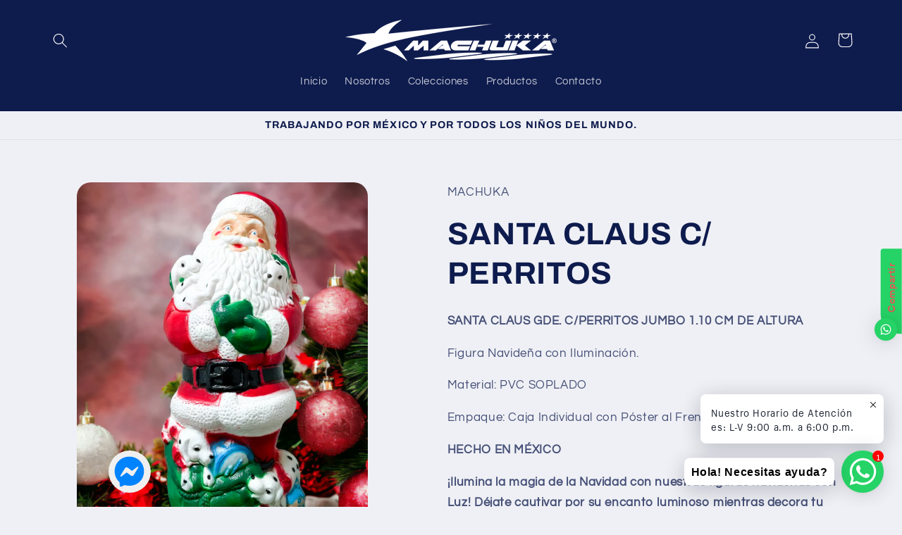

--- FILE ---
content_type: text/html; charset=utf-8
request_url: https://machuka.mx/products/santa-claus-c-perritos
body_size: 27070
content:
<!doctype html>
<html class="js" lang="es">
  <head>
    <meta charset="utf-8">
    <meta http-equiv="X-UA-Compatible" content="IE=edge">
    <meta name="viewport" content="width=device-width,initial-scale=1">
    <meta name="theme-color" content="">
    <link rel="canonical" href="https://machuka.mx/products/santa-claus-c-perritos"><link rel="preconnect" href="https://fonts.shopifycdn.com" crossorigin><title>
      SANTA CLAUS C/ PERRITOS
 &ndash; MACHUKA</title>

    
      <meta name="description" content="SANTA CLAUS GDE. C/PERRITOS JUMBO 1.10 CM DE ALTURA Figura Navideña con Iluminación. Material: PVC SOPLADO Empaque: Caja Individual con Póster al Frente. HECHO EN MÉXICO ¡Ilumina la magia de la Navidad con nuestras figuras navideñas con Luz! Déjate cautivar por su encanto luminoso mientras decora tu hogar con el espíri">
    

    

<meta property="og:site_name" content="MACHUKA">
<meta property="og:url" content="https://machuka.mx/products/santa-claus-c-perritos">
<meta property="og:title" content="SANTA CLAUS C/ PERRITOS">
<meta property="og:type" content="product">
<meta property="og:description" content="SANTA CLAUS GDE. C/PERRITOS JUMBO 1.10 CM DE ALTURA Figura Navideña con Iluminación. Material: PVC SOPLADO Empaque: Caja Individual con Póster al Frente. HECHO EN MÉXICO ¡Ilumina la magia de la Navidad con nuestras figuras navideñas con Luz! Déjate cautivar por su encanto luminoso mientras decora tu hogar con el espíri"><meta property="og:image" content="http://machuka.mx/cdn/shop/files/IMG_4949-PhotoRoom.png?v=1688083062">
  <meta property="og:image:secure_url" content="https://machuka.mx/cdn/shop/files/IMG_4949-PhotoRoom.png?v=1688083062">
  <meta property="og:image:width" content="960">
  <meta property="og:image:height" content="1280"><meta property="og:price:amount" content="0.00">
  <meta property="og:price:currency" content="MXN"><meta name="twitter:card" content="summary_large_image">
<meta name="twitter:title" content="SANTA CLAUS C/ PERRITOS">
<meta name="twitter:description" content="SANTA CLAUS GDE. C/PERRITOS JUMBO 1.10 CM DE ALTURA Figura Navideña con Iluminación. Material: PVC SOPLADO Empaque: Caja Individual con Póster al Frente. HECHO EN MÉXICO ¡Ilumina la magia de la Navidad con nuestras figuras navideñas con Luz! Déjate cautivar por su encanto luminoso mientras decora tu hogar con el espíri">


    <script src="//machuka.mx/cdn/shop/t/11/assets/constants.js?v=58251544750838685771722727263" defer="defer"></script>
    <script src="//machuka.mx/cdn/shop/t/11/assets/pubsub.js?v=158357773527763999511722727263" defer="defer"></script>
    <script src="//machuka.mx/cdn/shop/t/11/assets/global.js?v=136628361274817707361722727263" defer="defer"></script><script src="//machuka.mx/cdn/shop/t/11/assets/animations.js?v=88693664871331136111722727263" defer="defer"></script><script>window.performance && window.performance.mark && window.performance.mark('shopify.content_for_header.start');</script><meta id="shopify-digital-wallet" name="shopify-digital-wallet" content="/27857125489/digital_wallets/dialog">
<link rel="alternate" type="application/json+oembed" href="https://machuka.mx/products/santa-claus-c-perritos.oembed">
<script async="async" src="/checkouts/internal/preloads.js?locale=es-MX"></script>
<script id="shopify-features" type="application/json">{"accessToken":"0ea673b556d8c40eb17ded09bdd3c8f6","betas":["rich-media-storefront-analytics"],"domain":"machuka.mx","predictiveSearch":true,"shopId":27857125489,"locale":"es"}</script>
<script>var Shopify = Shopify || {};
Shopify.shop = "grupo-machuka.myshopify.com";
Shopify.locale = "es";
Shopify.currency = {"active":"MXN","rate":"1.0"};
Shopify.country = "MX";
Shopify.theme = {"name":"WEB MACHUKA 2024-25","id":137502654656,"schema_name":"Refresh","schema_version":"14.0.0","theme_store_id":1567,"role":"main"};
Shopify.theme.handle = "null";
Shopify.theme.style = {"id":null,"handle":null};
Shopify.cdnHost = "machuka.mx/cdn";
Shopify.routes = Shopify.routes || {};
Shopify.routes.root = "/";</script>
<script type="module">!function(o){(o.Shopify=o.Shopify||{}).modules=!0}(window);</script>
<script>!function(o){function n(){var o=[];function n(){o.push(Array.prototype.slice.apply(arguments))}return n.q=o,n}var t=o.Shopify=o.Shopify||{};t.loadFeatures=n(),t.autoloadFeatures=n()}(window);</script>
<script id="shop-js-analytics" type="application/json">{"pageType":"product"}</script>
<script defer="defer" async type="module" src="//machuka.mx/cdn/shopifycloud/shop-js/modules/v2/client.init-shop-cart-sync_2Gr3Q33f.es.esm.js"></script>
<script defer="defer" async type="module" src="//machuka.mx/cdn/shopifycloud/shop-js/modules/v2/chunk.common_noJfOIa7.esm.js"></script>
<script defer="defer" async type="module" src="//machuka.mx/cdn/shopifycloud/shop-js/modules/v2/chunk.modal_Deo2FJQo.esm.js"></script>
<script type="module">
  await import("//machuka.mx/cdn/shopifycloud/shop-js/modules/v2/client.init-shop-cart-sync_2Gr3Q33f.es.esm.js");
await import("//machuka.mx/cdn/shopifycloud/shop-js/modules/v2/chunk.common_noJfOIa7.esm.js");
await import("//machuka.mx/cdn/shopifycloud/shop-js/modules/v2/chunk.modal_Deo2FJQo.esm.js");

  window.Shopify.SignInWithShop?.initShopCartSync?.({"fedCMEnabled":true,"windoidEnabled":true});

</script>
<script>(function() {
  var isLoaded = false;
  function asyncLoad() {
    if (isLoaded) return;
    isLoaded = true;
    var urls = ["https:\/\/cdn.shopify.com\/s\/files\/1\/0033\/3538\/9233\/files\/19may2020_free.js?v=1589797624\u0026shop=grupo-machuka.myshopify.com","https:\/\/cdn.shopify.com\/s\/files\/1\/0033\/3538\/9233\/files\/pushdaddy_a7_livechat1_new2.js?v=1707659950\u0026shop=grupo-machuka.myshopify.com"];
    for (var i = 0; i < urls.length; i++) {
      var s = document.createElement('script');
      s.type = 'text/javascript';
      s.async = true;
      s.src = urls[i];
      var x = document.getElementsByTagName('script')[0];
      x.parentNode.insertBefore(s, x);
    }
  };
  if(window.attachEvent) {
    window.attachEvent('onload', asyncLoad);
  } else {
    window.addEventListener('load', asyncLoad, false);
  }
})();</script>
<script id="__st">var __st={"a":27857125489,"offset":-21600,"reqid":"e3b75b55-3c85-42b2-8a73-fdecd93b8d4c-1769441470","pageurl":"machuka.mx\/products\/santa-claus-c-perritos","u":"cfa52c527eb0","p":"product","rtyp":"product","rid":4589755072625};</script>
<script>window.ShopifyPaypalV4VisibilityTracking = true;</script>
<script id="captcha-bootstrap">!function(){'use strict';const t='contact',e='account',n='new_comment',o=[[t,t],['blogs',n],['comments',n],[t,'customer']],c=[[e,'customer_login'],[e,'guest_login'],[e,'recover_customer_password'],[e,'create_customer']],r=t=>t.map((([t,e])=>`form[action*='/${t}']:not([data-nocaptcha='true']) input[name='form_type'][value='${e}']`)).join(','),a=t=>()=>t?[...document.querySelectorAll(t)].map((t=>t.form)):[];function s(){const t=[...o],e=r(t);return a(e)}const i='password',u='form_key',d=['recaptcha-v3-token','g-recaptcha-response','h-captcha-response',i],f=()=>{try{return window.sessionStorage}catch{return}},m='__shopify_v',_=t=>t.elements[u];function p(t,e,n=!1){try{const o=window.sessionStorage,c=JSON.parse(o.getItem(e)),{data:r}=function(t){const{data:e,action:n}=t;return t[m]||n?{data:e,action:n}:{data:t,action:n}}(c);for(const[e,n]of Object.entries(r))t.elements[e]&&(t.elements[e].value=n);n&&o.removeItem(e)}catch(o){console.error('form repopulation failed',{error:o})}}const l='form_type',E='cptcha';function T(t){t.dataset[E]=!0}const w=window,h=w.document,L='Shopify',v='ce_forms',y='captcha';let A=!1;((t,e)=>{const n=(g='f06e6c50-85a8-45c8-87d0-21a2b65856fe',I='https://cdn.shopify.com/shopifycloud/storefront-forms-hcaptcha/ce_storefront_forms_captcha_hcaptcha.v1.5.2.iife.js',D={infoText:'Protegido por hCaptcha',privacyText:'Privacidad',termsText:'Términos'},(t,e,n)=>{const o=w[L][v],c=o.bindForm;if(c)return c(t,g,e,D).then(n);var r;o.q.push([[t,g,e,D],n]),r=I,A||(h.body.append(Object.assign(h.createElement('script'),{id:'captcha-provider',async:!0,src:r})),A=!0)});var g,I,D;w[L]=w[L]||{},w[L][v]=w[L][v]||{},w[L][v].q=[],w[L][y]=w[L][y]||{},w[L][y].protect=function(t,e){n(t,void 0,e),T(t)},Object.freeze(w[L][y]),function(t,e,n,w,h,L){const[v,y,A,g]=function(t,e,n){const i=e?o:[],u=t?c:[],d=[...i,...u],f=r(d),m=r(i),_=r(d.filter((([t,e])=>n.includes(e))));return[a(f),a(m),a(_),s()]}(w,h,L),I=t=>{const e=t.target;return e instanceof HTMLFormElement?e:e&&e.form},D=t=>v().includes(t);t.addEventListener('submit',(t=>{const e=I(t);if(!e)return;const n=D(e)&&!e.dataset.hcaptchaBound&&!e.dataset.recaptchaBound,o=_(e),c=g().includes(e)&&(!o||!o.value);(n||c)&&t.preventDefault(),c&&!n&&(function(t){try{if(!f())return;!function(t){const e=f();if(!e)return;const n=_(t);if(!n)return;const o=n.value;o&&e.removeItem(o)}(t);const e=Array.from(Array(32),(()=>Math.random().toString(36)[2])).join('');!function(t,e){_(t)||t.append(Object.assign(document.createElement('input'),{type:'hidden',name:u})),t.elements[u].value=e}(t,e),function(t,e){const n=f();if(!n)return;const o=[...t.querySelectorAll(`input[type='${i}']`)].map((({name:t})=>t)),c=[...d,...o],r={};for(const[a,s]of new FormData(t).entries())c.includes(a)||(r[a]=s);n.setItem(e,JSON.stringify({[m]:1,action:t.action,data:r}))}(t,e)}catch(e){console.error('failed to persist form',e)}}(e),e.submit())}));const S=(t,e)=>{t&&!t.dataset[E]&&(n(t,e.some((e=>e===t))),T(t))};for(const o of['focusin','change'])t.addEventListener(o,(t=>{const e=I(t);D(e)&&S(e,y())}));const B=e.get('form_key'),M=e.get(l),P=B&&M;t.addEventListener('DOMContentLoaded',(()=>{const t=y();if(P)for(const e of t)e.elements[l].value===M&&p(e,B);[...new Set([...A(),...v().filter((t=>'true'===t.dataset.shopifyCaptcha))])].forEach((e=>S(e,t)))}))}(h,new URLSearchParams(w.location.search),n,t,e,['guest_login'])})(!0,!0)}();</script>
<script integrity="sha256-4kQ18oKyAcykRKYeNunJcIwy7WH5gtpwJnB7kiuLZ1E=" data-source-attribution="shopify.loadfeatures" defer="defer" src="//machuka.mx/cdn/shopifycloud/storefront/assets/storefront/load_feature-a0a9edcb.js" crossorigin="anonymous"></script>
<script data-source-attribution="shopify.dynamic_checkout.dynamic.init">var Shopify=Shopify||{};Shopify.PaymentButton=Shopify.PaymentButton||{isStorefrontPortableWallets:!0,init:function(){window.Shopify.PaymentButton.init=function(){};var t=document.createElement("script");t.src="https://machuka.mx/cdn/shopifycloud/portable-wallets/latest/portable-wallets.es.js",t.type="module",document.head.appendChild(t)}};
</script>
<script data-source-attribution="shopify.dynamic_checkout.buyer_consent">
  function portableWalletsHideBuyerConsent(e){var t=document.getElementById("shopify-buyer-consent"),n=document.getElementById("shopify-subscription-policy-button");t&&n&&(t.classList.add("hidden"),t.setAttribute("aria-hidden","true"),n.removeEventListener("click",e))}function portableWalletsShowBuyerConsent(e){var t=document.getElementById("shopify-buyer-consent"),n=document.getElementById("shopify-subscription-policy-button");t&&n&&(t.classList.remove("hidden"),t.removeAttribute("aria-hidden"),n.addEventListener("click",e))}window.Shopify?.PaymentButton&&(window.Shopify.PaymentButton.hideBuyerConsent=portableWalletsHideBuyerConsent,window.Shopify.PaymentButton.showBuyerConsent=portableWalletsShowBuyerConsent);
</script>
<script data-source-attribution="shopify.dynamic_checkout.cart.bootstrap">document.addEventListener("DOMContentLoaded",(function(){function t(){return document.querySelector("shopify-accelerated-checkout-cart, shopify-accelerated-checkout")}if(t())Shopify.PaymentButton.init();else{new MutationObserver((function(e,n){t()&&(Shopify.PaymentButton.init(),n.disconnect())})).observe(document.body,{childList:!0,subtree:!0})}}));
</script>
<script id="sections-script" data-sections="header" defer="defer" src="//machuka.mx/cdn/shop/t/11/compiled_assets/scripts.js?v=436"></script>
<script>window.performance && window.performance.mark && window.performance.mark('shopify.content_for_header.end');</script>


    <style data-shopify>
      @font-face {
  font-family: Questrial;
  font-weight: 400;
  font-style: normal;
  font-display: swap;
  src: url("//machuka.mx/cdn/fonts/questrial/questrial_n4.66abac5d8209a647b4bf8089b0451928ef144c07.woff2") format("woff2"),
       url("//machuka.mx/cdn/fonts/questrial/questrial_n4.e86c53e77682db9bf4b0ee2dd71f214dc16adda4.woff") format("woff");
}

      
      
      
      @font-face {
  font-family: Archivo;
  font-weight: 700;
  font-style: normal;
  font-display: swap;
  src: url("//machuka.mx/cdn/fonts/archivo/archivo_n7.651b020b3543640c100112be6f1c1b8e816c7f13.woff2") format("woff2"),
       url("//machuka.mx/cdn/fonts/archivo/archivo_n7.7e9106d320e6594976a7dcb57957f3e712e83c96.woff") format("woff");
}


      
        :root,
        .color-background-1 {
          --color-background: 239,240,245;
        
          --gradient-background: #eff0f5;
        

        

        --color-foreground: 14,27,77;
        --color-background-contrast: 161,166,196;
        --color-shadow: 14,27,77;
        --color-button: 71,112,219;
        --color-button-text: 239,240,245;
        --color-secondary-button: 239,240,245;
        --color-secondary-button-text: 14,27,77;
        --color-link: 14,27,77;
        --color-badge-foreground: 14,27,77;
        --color-badge-background: 239,240,245;
        --color-badge-border: 14,27,77;
        --payment-terms-background-color: rgb(239 240 245);
      }
      
        
        .color-background-2 {
          --color-background: 255,255,255;
        
          --gradient-background: #ffffff;
        

        

        --color-foreground: 14,27,77;
        --color-background-contrast: 191,191,191;
        --color-shadow: 14,27,77;
        --color-button: 14,27,77;
        --color-button-text: 255,255,255;
        --color-secondary-button: 255,255,255;
        --color-secondary-button-text: 14,27,77;
        --color-link: 14,27,77;
        --color-badge-foreground: 14,27,77;
        --color-badge-background: 255,255,255;
        --color-badge-border: 14,27,77;
        --payment-terms-background-color: rgb(255 255 255);
      }
      
        
        .color-inverse {
          --color-background: 14,27,77;
        
          --gradient-background: #0e1b4d;
        

        

        --color-foreground: 255,255,255;
        --color-background-contrast: 18,35,99;
        --color-shadow: 14,27,77;
        --color-button: 255,255,255;
        --color-button-text: 14,27,77;
        --color-secondary-button: 14,27,77;
        --color-secondary-button-text: 255,255,255;
        --color-link: 255,255,255;
        --color-badge-foreground: 255,255,255;
        --color-badge-background: 14,27,77;
        --color-badge-border: 255,255,255;
        --payment-terms-background-color: rgb(14 27 77);
      }
      
        
        .color-accent-1 {
          --color-background: 71,112,219;
        
          --gradient-background: #4770db;
        

        

        --color-foreground: 255,255,255;
        --color-background-contrast: 27,57,136;
        --color-shadow: 14,27,77;
        --color-button: 255,255,255;
        --color-button-text: 71,112,219;
        --color-secondary-button: 71,112,219;
        --color-secondary-button-text: 255,255,255;
        --color-link: 255,255,255;
        --color-badge-foreground: 255,255,255;
        --color-badge-background: 71,112,219;
        --color-badge-border: 255,255,255;
        --payment-terms-background-color: rgb(71 112 219);
      }
      
        
        .color-accent-2 {
          --color-background: 227,36,2;
        
          --gradient-background: #e32402;
        

        

        --color-foreground: 255,255,255;
        --color-background-contrast: 101,16,1;
        --color-shadow: 14,27,77;
        --color-button: 255,255,255;
        --color-button-text: 227,36,2;
        --color-secondary-button: 227,36,2;
        --color-secondary-button-text: 255,255,255;
        --color-link: 255,255,255;
        --color-badge-foreground: 255,255,255;
        --color-badge-background: 227,36,2;
        --color-badge-border: 255,255,255;
        --payment-terms-background-color: rgb(227 36 2);
      }
      

      body, .color-background-1, .color-background-2, .color-inverse, .color-accent-1, .color-accent-2 {
        color: rgba(var(--color-foreground), 0.75);
        background-color: rgb(var(--color-background));
      }

      :root {
        --font-body-family: Questrial, sans-serif;
        --font-body-style: normal;
        --font-body-weight: 400;
        --font-body-weight-bold: 700;

        --font-heading-family: Archivo, sans-serif;
        --font-heading-style: normal;
        --font-heading-weight: 700;

        --font-body-scale: 1.05;
        --font-heading-scale: 1.0476190476190477;

        --media-padding: px;
        --media-border-opacity: 0.1;
        --media-border-width: 0px;
        --media-radius: 20px;
        --media-shadow-opacity: 0.0;
        --media-shadow-horizontal-offset: 0px;
        --media-shadow-vertical-offset: 4px;
        --media-shadow-blur-radius: 5px;
        --media-shadow-visible: 0;

        --page-width: 120rem;
        --page-width-margin: 0rem;

        --product-card-image-padding: 1.6rem;
        --product-card-corner-radius: 1.8rem;
        --product-card-text-alignment: left;
        --product-card-border-width: 0.1rem;
        --product-card-border-opacity: 1.0;
        --product-card-shadow-opacity: 0.0;
        --product-card-shadow-visible: 0;
        --product-card-shadow-horizontal-offset: 0.0rem;
        --product-card-shadow-vertical-offset: 0.4rem;
        --product-card-shadow-blur-radius: 0.5rem;

        --collection-card-image-padding: 1.6rem;
        --collection-card-corner-radius: 1.8rem;
        --collection-card-text-alignment: left;
        --collection-card-border-width: 0.1rem;
        --collection-card-border-opacity: 1.0;
        --collection-card-shadow-opacity: 0.0;
        --collection-card-shadow-visible: 0;
        --collection-card-shadow-horizontal-offset: 0.0rem;
        --collection-card-shadow-vertical-offset: 0.4rem;
        --collection-card-shadow-blur-radius: 0.5rem;

        --blog-card-image-padding: 1.6rem;
        --blog-card-corner-radius: 1.8rem;
        --blog-card-text-alignment: left;
        --blog-card-border-width: 0.1rem;
        --blog-card-border-opacity: 1.0;
        --blog-card-shadow-opacity: 0.0;
        --blog-card-shadow-visible: 0;
        --blog-card-shadow-horizontal-offset: 0.0rem;
        --blog-card-shadow-vertical-offset: 0.4rem;
        --blog-card-shadow-blur-radius: 0.5rem;

        --badge-corner-radius: 0.0rem;

        --popup-border-width: 1px;
        --popup-border-opacity: 0.1;
        --popup-corner-radius: 18px;
        --popup-shadow-opacity: 0.0;
        --popup-shadow-horizontal-offset: 0px;
        --popup-shadow-vertical-offset: 4px;
        --popup-shadow-blur-radius: 5px;

        --drawer-border-width: 0px;
        --drawer-border-opacity: 0.1;
        --drawer-shadow-opacity: 0.0;
        --drawer-shadow-horizontal-offset: 0px;
        --drawer-shadow-vertical-offset: 4px;
        --drawer-shadow-blur-radius: 5px;

        --spacing-sections-desktop: 0px;
        --spacing-sections-mobile: 0px;

        --grid-desktop-vertical-spacing: 28px;
        --grid-desktop-horizontal-spacing: 28px;
        --grid-mobile-vertical-spacing: 14px;
        --grid-mobile-horizontal-spacing: 14px;

        --text-boxes-border-opacity: 0.1;
        --text-boxes-border-width: 4px;
        --text-boxes-radius: 20px;
        --text-boxes-shadow-opacity: 0.0;
        --text-boxes-shadow-visible: 0;
        --text-boxes-shadow-horizontal-offset: 0px;
        --text-boxes-shadow-vertical-offset: 4px;
        --text-boxes-shadow-blur-radius: 5px;

        --buttons-radius: 40px;
        --buttons-radius-outset: 41px;
        --buttons-border-width: 1px;
        --buttons-border-opacity: 1.0;
        --buttons-shadow-opacity: 0.0;
        --buttons-shadow-visible: 0;
        --buttons-shadow-horizontal-offset: 0px;
        --buttons-shadow-vertical-offset: 4px;
        --buttons-shadow-blur-radius: 5px;
        --buttons-border-offset: 0.3px;

        --inputs-radius: 26px;
        --inputs-border-width: 0px;
        --inputs-border-opacity: 0.55;
        --inputs-shadow-opacity: 0.0;
        --inputs-shadow-horizontal-offset: 0px;
        --inputs-margin-offset: 0px;
        --inputs-shadow-vertical-offset: 4px;
        --inputs-shadow-blur-radius: 5px;
        --inputs-radius-outset: 26px;

        --variant-pills-radius: 40px;
        --variant-pills-border-width: 1px;
        --variant-pills-border-opacity: 0.55;
        --variant-pills-shadow-opacity: 0.0;
        --variant-pills-shadow-horizontal-offset: 0px;
        --variant-pills-shadow-vertical-offset: 4px;
        --variant-pills-shadow-blur-radius: 5px;
      }

      *,
      *::before,
      *::after {
        box-sizing: inherit;
      }

      html {
        box-sizing: border-box;
        font-size: calc(var(--font-body-scale) * 62.5%);
        height: 100%;
      }

      body {
        display: grid;
        grid-template-rows: auto auto 1fr auto;
        grid-template-columns: 100%;
        min-height: 100%;
        margin: 0;
        font-size: 1.5rem;
        letter-spacing: 0.06rem;
        line-height: calc(1 + 0.8 / var(--font-body-scale));
        font-family: var(--font-body-family);
        font-style: var(--font-body-style);
        font-weight: var(--font-body-weight);
      }

      @media screen and (min-width: 750px) {
        body {
          font-size: 1.6rem;
        }
      }
    </style>

    <link href="//machuka.mx/cdn/shop/t/11/assets/base.css?v=16534392784228263581722727263" rel="stylesheet" type="text/css" media="all" />

      <link rel="preload" as="font" href="//machuka.mx/cdn/fonts/questrial/questrial_n4.66abac5d8209a647b4bf8089b0451928ef144c07.woff2" type="font/woff2" crossorigin>
      

      <link rel="preload" as="font" href="//machuka.mx/cdn/fonts/archivo/archivo_n7.651b020b3543640c100112be6f1c1b8e816c7f13.woff2" type="font/woff2" crossorigin>
      
<link
        rel="stylesheet"
        href="//machuka.mx/cdn/shop/t/11/assets/component-predictive-search.css?v=118923337488134913561722727263"
        media="print"
        onload="this.media='all'"
      ><script>
      if (Shopify.designMode) {
        document.documentElement.classList.add('shopify-design-mode');
      }
    </script>
  <!-- BEGIN app block: shopify://apps/pushdaddy-whatsapp-chat-api/blocks/app-embed/e3f2054d-bf7b-4e63-8db3-00712592382c -->
  
<script>
   var random_numberyryt = "id" + Math.random().toString(16).slice(2);
</script>

 <div id="shopify-block-placeholder_pdaddychat" class="shopify-block shopify-app-block" data-block-handle="app-embed">
 </div>

<script>
  document.getElementById('shopify-block-placeholder_pdaddychat').id = 'shopify-block-' + random_numberyryt;
if (!window.wwhatsappJs_new2a) {
    try {
        window.wwhatsappJs_new2a = {};
        wwhatsappJs_new2a.WhatsApp_new2a = {
            metafields: {
                shop: "grupo-machuka.myshopify.com",
                settings: {"block_order":["15000008924"],"blocks":{"15000008924":{"disabled":"0","number":"523310502291","name":"Asistente Machuka","label":"Atención a Clientes","avatar":"https://cdn.shopify.com/s/files/1/0033/3538/9233/files/amoiatedf.gif?v=1637917265","online":"0","timezone":"America/Mexico_City","cid":"15000008924","ciiid":"8340","sunday":{"enabled":"1","range":"0,1439"},"monday":{"enabled":"1","range":"0,1439"},"tuesday":{"enabled":"1","range":"0,1439"},"wednesday":{"enabled":"1","range":"0,1439"},"thursday":{"enabled":"1","range":"0,1439"},"friday":{"enabled":"1","range":"0,1439"},"saturday":{"enabled":"1","range":"0,1439"},"offline":"No disponibles. E-mail: fabimex.machuka@gmail.com","chat":{"enabled":"1","greeting":"Hola! Soy Maya de Grupo Machuka"},"message":"Necesito ayuda quisiera comprar alguno de sus productos.","page_url":"0"}},"style":{"pattern":"100","customized":{"enabled":"1","color":"#FFFFFF","background":"#25d366","background_img":"","svg_color":"","background_img_main":"","button_animation":"","background_pic_header":"","auto_start":"9999000","hide_buttonsx":"0","icon_width":"60","chat_width":"376","border_radius":"50","icon_position":"50","compact_normal":"0","secondary_button":"1","secondary_button_link":"https://m.me/0","secondary_text":"","pages_display":"/pages/,/,/collections/,/products/,/cart/,/orders/,/checkouts/,/blogs/,/password/","updown_bottom":"20","labelradius":"8","updown_bottom_m":"20","updown_bottom2":"0","widget_optin":"","leftright_label":"0","updown_share":"30","secondary_button_bgcolor":"#f0f0f0","secondary_button_tcolor":"#0084FF","secondary_button_lcolor":"#0084FF ","leftt_rightt":"2","leftt_rightt_sec":"12","animation_count":"infinite","font_weight":"600","animation_iteration":"99999","extend_header_img":"1","font":"Helvetica","font_size":"16","abandned_cart_enabled":"1","auto_hide_share":"10000000000","auto_hide_chat":"10000000000","final_leftright_second_position":"left","remove_bottom":"0","header_text_color":"","header_bg_color":"#","share_icons_display":"Whatsapp","share_size":"40","share_radius":"0","svg_yes":"0","svg_yes_icon":"0","share_trans":"0","what_bg":"","body_bgcolor":"","abandoned_kakkar":"0","shadow_yn":"0","mobile_label_yn":"1","google_ec":"whatsapp_pushdaddy","google_el":"whatsapp_pushdaddy","google_ea":"whatsapp_pushdaddy","fpixel_en":"whatsapp_pushdaddy","insta_username":"","fb_username":"","email_username":"","faq_yn":"0","chatbox_radius":"8","clicktcart_text":"Nuestro Horario de Atención es: L-V 9:00 a.m. a 6:00 p.m.","live_whatsapp":"1","live_whatsapp_mobile":"1","bot_yn":"0","advance_bot":"0","botus":"1","clicktcart_anim_c":"pwapp-onlyonce","clicktcart":"1","ctaction_animation":"pwapp-bounce","order_conf":false,"whatsapp_yn":"0","header_posit_img":"center","remove_bg":"0","img_cntt":"10000000000000000","ordertrack_url":"","chatbox_height":"50","title_textsize":"24","waving_img":"","merged_icons":"0","merged_icons_display":"NO","blink_circle":"1","blink_animation":"pwapp-emitting","blink_circle_color":"#fff","blink_circle_bg":"red","trackingon":"0","chatnow_color":"black","label_bgcolor":"#fff","faq_color":"black","leftrightclose":"right","header_flat":"1","adddv_bott":"","etext1":"Por favor coloca tu e-mail","etext2":"Escribe tu e-mail","etext3":"Enviar","etext4":"Gracias!","etext5":"2000","scaleicon":"1","scaleicon_m":"1","emailpop":"0","signuppopup":"","flyer_chat":"0","flyer_chat_m":"0","flyer_text":"","flyer_img":"","merge_bot_button":"0","wallyn":"0","lang_support":"en"}},"share":{"desktop":{"disabled":"0","position":"right"},"mobile":{"disabled":"0","position":"right"},"style":{"color":"#E85756","background":"#25d366"},"texts":{"button":"Compartir","message":"¡Mira esto, es genial!"}},"push_notif":{"headertttext":"No te pierdas ninguna venta 🛍️","bodytextt":"Suscríbete para recibir actualizaciones sobre nuevos productos y promociones exclusivas","acceppttextt":"Aceptar","dennnyyextt":"Rechazar"},"addtocart":{"style":{"mobile":"0","desktop":"0","replace_yn":"0","but_bgcolor":"","but_tcolor":"","but_fsize":"0","but_radius":"0","button_wid":"0","button_pad":"0","but_bor_col":"","but_bor_wid":"0"},"texts":{"but_label1":"","but_link1":"","but_label2":"","but_link2":""}},"faq_quick_reply":[],"faq_block_order":[],"faq_blocks":[],"faq_texts":{"category":"FAQ Categories","featured":"General questions","search":"Search on Helpdesk","results":"Results for terms","no_results":"Sorry, no results found. Please try another keyword."},"track_url":"https://way2enjoy.com/shopify/1/whatsapp-chat/tracking_1.php","charge":true,"desktop":{"disabled":"0","position":"right","layout":"button_chat"},"mobile":{"disabled":"0","position":"right","layout":"button_chat"},"texts":{"title":"Estamos aquí!","description":"Bienvenido!","prefilledt":"Necesito ayuda quisiera comprar alguno de sus productos.","note":"Normalmente respondemos en 5 minutos.","button":"Hola!  Necesitas ayuda?","button_m":"Hola!  Necesitas ayuda?","bot_tri_button":"Order Status","placeholder":"Adelante, envianos un mensaje","emoji_search":"Search emoji…","emoji_frequently":"Frequently used","emoji_people":"People","emoji_nature":"Nature","emoji_objects":"Objects","emoji_places":"Places","emoji_symbols":"Symbols","emoji_not_found":"No emoji could be found"}},
				
            }
        };
        // Any additional code...
    } catch (e) {
        console.error('An error occurred in the script:', e);
    }
}

  const blocksyyy = wwhatsappJs_new2a.WhatsApp_new2a.metafields.settings.blocks;
for (const blockId in blocksyyy) {
    if (blocksyyy.hasOwnProperty(blockId)) {
        const block = blocksyyy[blockId]; 
        const ciiid_value = block.ciiid;   
        const pdaddy_website = block.websiteee;   

		
		
         localStorage.setItem('pdaddy_ciiid', ciiid_value);
		          localStorage.setItem('pdaddy_website', pdaddy_website);
       // console.log(`Stored ciiid for block ${blockId}: ${ciiid_value}`);
    }
}




</script>






<!-- END app block --><script src="https://cdn.shopify.com/extensions/747c5c4f-01f6-4977-a618-0a92d9ef14e9/pushdaddy-whatsapp-live-chat-340/assets/pushdaddy_a7_livechat1_new4.js" type="text/javascript" defer="defer"></script>
<link href="https://cdn.shopify.com/extensions/747c5c4f-01f6-4977-a618-0a92d9ef14e9/pushdaddy-whatsapp-live-chat-340/assets/pwhatsapp119ba1.scss.css" rel="stylesheet" type="text/css" media="all">
<link href="https://monorail-edge.shopifysvc.com" rel="dns-prefetch">
<script>(function(){if ("sendBeacon" in navigator && "performance" in window) {try {var session_token_from_headers = performance.getEntriesByType('navigation')[0].serverTiming.find(x => x.name == '_s').description;} catch {var session_token_from_headers = undefined;}var session_cookie_matches = document.cookie.match(/_shopify_s=([^;]*)/);var session_token_from_cookie = session_cookie_matches && session_cookie_matches.length === 2 ? session_cookie_matches[1] : "";var session_token = session_token_from_headers || session_token_from_cookie || "";function handle_abandonment_event(e) {var entries = performance.getEntries().filter(function(entry) {return /monorail-edge.shopifysvc.com/.test(entry.name);});if (!window.abandonment_tracked && entries.length === 0) {window.abandonment_tracked = true;var currentMs = Date.now();var navigation_start = performance.timing.navigationStart;var payload = {shop_id: 27857125489,url: window.location.href,navigation_start,duration: currentMs - navigation_start,session_token,page_type: "product"};window.navigator.sendBeacon("https://monorail-edge.shopifysvc.com/v1/produce", JSON.stringify({schema_id: "online_store_buyer_site_abandonment/1.1",payload: payload,metadata: {event_created_at_ms: currentMs,event_sent_at_ms: currentMs}}));}}window.addEventListener('pagehide', handle_abandonment_event);}}());</script>
<script id="web-pixels-manager-setup">(function e(e,d,r,n,o){if(void 0===o&&(o={}),!Boolean(null===(a=null===(i=window.Shopify)||void 0===i?void 0:i.analytics)||void 0===a?void 0:a.replayQueue)){var i,a;window.Shopify=window.Shopify||{};var t=window.Shopify;t.analytics=t.analytics||{};var s=t.analytics;s.replayQueue=[],s.publish=function(e,d,r){return s.replayQueue.push([e,d,r]),!0};try{self.performance.mark("wpm:start")}catch(e){}var l=function(){var e={modern:/Edge?\/(1{2}[4-9]|1[2-9]\d|[2-9]\d{2}|\d{4,})\.\d+(\.\d+|)|Firefox\/(1{2}[4-9]|1[2-9]\d|[2-9]\d{2}|\d{4,})\.\d+(\.\d+|)|Chrom(ium|e)\/(9{2}|\d{3,})\.\d+(\.\d+|)|(Maci|X1{2}).+ Version\/(15\.\d+|(1[6-9]|[2-9]\d|\d{3,})\.\d+)([,.]\d+|)( \(\w+\)|)( Mobile\/\w+|) Safari\/|Chrome.+OPR\/(9{2}|\d{3,})\.\d+\.\d+|(CPU[ +]OS|iPhone[ +]OS|CPU[ +]iPhone|CPU IPhone OS|CPU iPad OS)[ +]+(15[._]\d+|(1[6-9]|[2-9]\d|\d{3,})[._]\d+)([._]\d+|)|Android:?[ /-](13[3-9]|1[4-9]\d|[2-9]\d{2}|\d{4,})(\.\d+|)(\.\d+|)|Android.+Firefox\/(13[5-9]|1[4-9]\d|[2-9]\d{2}|\d{4,})\.\d+(\.\d+|)|Android.+Chrom(ium|e)\/(13[3-9]|1[4-9]\d|[2-9]\d{2}|\d{4,})\.\d+(\.\d+|)|SamsungBrowser\/([2-9]\d|\d{3,})\.\d+/,legacy:/Edge?\/(1[6-9]|[2-9]\d|\d{3,})\.\d+(\.\d+|)|Firefox\/(5[4-9]|[6-9]\d|\d{3,})\.\d+(\.\d+|)|Chrom(ium|e)\/(5[1-9]|[6-9]\d|\d{3,})\.\d+(\.\d+|)([\d.]+$|.*Safari\/(?![\d.]+ Edge\/[\d.]+$))|(Maci|X1{2}).+ Version\/(10\.\d+|(1[1-9]|[2-9]\d|\d{3,})\.\d+)([,.]\d+|)( \(\w+\)|)( Mobile\/\w+|) Safari\/|Chrome.+OPR\/(3[89]|[4-9]\d|\d{3,})\.\d+\.\d+|(CPU[ +]OS|iPhone[ +]OS|CPU[ +]iPhone|CPU IPhone OS|CPU iPad OS)[ +]+(10[._]\d+|(1[1-9]|[2-9]\d|\d{3,})[._]\d+)([._]\d+|)|Android:?[ /-](13[3-9]|1[4-9]\d|[2-9]\d{2}|\d{4,})(\.\d+|)(\.\d+|)|Mobile Safari.+OPR\/([89]\d|\d{3,})\.\d+\.\d+|Android.+Firefox\/(13[5-9]|1[4-9]\d|[2-9]\d{2}|\d{4,})\.\d+(\.\d+|)|Android.+Chrom(ium|e)\/(13[3-9]|1[4-9]\d|[2-9]\d{2}|\d{4,})\.\d+(\.\d+|)|Android.+(UC? ?Browser|UCWEB|U3)[ /]?(15\.([5-9]|\d{2,})|(1[6-9]|[2-9]\d|\d{3,})\.\d+)\.\d+|SamsungBrowser\/(5\.\d+|([6-9]|\d{2,})\.\d+)|Android.+MQ{2}Browser\/(14(\.(9|\d{2,})|)|(1[5-9]|[2-9]\d|\d{3,})(\.\d+|))(\.\d+|)|K[Aa][Ii]OS\/(3\.\d+|([4-9]|\d{2,})\.\d+)(\.\d+|)/},d=e.modern,r=e.legacy,n=navigator.userAgent;return n.match(d)?"modern":n.match(r)?"legacy":"unknown"}(),u="modern"===l?"modern":"legacy",c=(null!=n?n:{modern:"",legacy:""})[u],f=function(e){return[e.baseUrl,"/wpm","/b",e.hashVersion,"modern"===e.buildTarget?"m":"l",".js"].join("")}({baseUrl:d,hashVersion:r,buildTarget:u}),m=function(e){var d=e.version,r=e.bundleTarget,n=e.surface,o=e.pageUrl,i=e.monorailEndpoint;return{emit:function(e){var a=e.status,t=e.errorMsg,s=(new Date).getTime(),l=JSON.stringify({metadata:{event_sent_at_ms:s},events:[{schema_id:"web_pixels_manager_load/3.1",payload:{version:d,bundle_target:r,page_url:o,status:a,surface:n,error_msg:t},metadata:{event_created_at_ms:s}}]});if(!i)return console&&console.warn&&console.warn("[Web Pixels Manager] No Monorail endpoint provided, skipping logging."),!1;try{return self.navigator.sendBeacon.bind(self.navigator)(i,l)}catch(e){}var u=new XMLHttpRequest;try{return u.open("POST",i,!0),u.setRequestHeader("Content-Type","text/plain"),u.send(l),!0}catch(e){return console&&console.warn&&console.warn("[Web Pixels Manager] Got an unhandled error while logging to Monorail."),!1}}}}({version:r,bundleTarget:l,surface:e.surface,pageUrl:self.location.href,monorailEndpoint:e.monorailEndpoint});try{o.browserTarget=l,function(e){var d=e.src,r=e.async,n=void 0===r||r,o=e.onload,i=e.onerror,a=e.sri,t=e.scriptDataAttributes,s=void 0===t?{}:t,l=document.createElement("script"),u=document.querySelector("head"),c=document.querySelector("body");if(l.async=n,l.src=d,a&&(l.integrity=a,l.crossOrigin="anonymous"),s)for(var f in s)if(Object.prototype.hasOwnProperty.call(s,f))try{l.dataset[f]=s[f]}catch(e){}if(o&&l.addEventListener("load",o),i&&l.addEventListener("error",i),u)u.appendChild(l);else{if(!c)throw new Error("Did not find a head or body element to append the script");c.appendChild(l)}}({src:f,async:!0,onload:function(){if(!function(){var e,d;return Boolean(null===(d=null===(e=window.Shopify)||void 0===e?void 0:e.analytics)||void 0===d?void 0:d.initialized)}()){var d=window.webPixelsManager.init(e)||void 0;if(d){var r=window.Shopify.analytics;r.replayQueue.forEach((function(e){var r=e[0],n=e[1],o=e[2];d.publishCustomEvent(r,n,o)})),r.replayQueue=[],r.publish=d.publishCustomEvent,r.visitor=d.visitor,r.initialized=!0}}},onerror:function(){return m.emit({status:"failed",errorMsg:"".concat(f," has failed to load")})},sri:function(e){var d=/^sha384-[A-Za-z0-9+/=]+$/;return"string"==typeof e&&d.test(e)}(c)?c:"",scriptDataAttributes:o}),m.emit({status:"loading"})}catch(e){m.emit({status:"failed",errorMsg:(null==e?void 0:e.message)||"Unknown error"})}}})({shopId: 27857125489,storefrontBaseUrl: "https://machuka.mx",extensionsBaseUrl: "https://extensions.shopifycdn.com/cdn/shopifycloud/web-pixels-manager",monorailEndpoint: "https://monorail-edge.shopifysvc.com/unstable/produce_batch",surface: "storefront-renderer",enabledBetaFlags: ["2dca8a86"],webPixelsConfigList: [{"id":"130646208","configuration":"{\"pixel_id\":\"783541492573811\",\"pixel_type\":\"facebook_pixel\",\"metaapp_system_user_token\":\"-\"}","eventPayloadVersion":"v1","runtimeContext":"OPEN","scriptVersion":"ca16bc87fe92b6042fbaa3acc2fbdaa6","type":"APP","apiClientId":2329312,"privacyPurposes":["ANALYTICS","MARKETING","SALE_OF_DATA"],"dataSharingAdjustments":{"protectedCustomerApprovalScopes":["read_customer_address","read_customer_email","read_customer_name","read_customer_personal_data","read_customer_phone"]}},{"id":"shopify-app-pixel","configuration":"{}","eventPayloadVersion":"v1","runtimeContext":"STRICT","scriptVersion":"0450","apiClientId":"shopify-pixel","type":"APP","privacyPurposes":["ANALYTICS","MARKETING"]},{"id":"shopify-custom-pixel","eventPayloadVersion":"v1","runtimeContext":"LAX","scriptVersion":"0450","apiClientId":"shopify-pixel","type":"CUSTOM","privacyPurposes":["ANALYTICS","MARKETING"]}],isMerchantRequest: false,initData: {"shop":{"name":"MACHUKA","paymentSettings":{"currencyCode":"MXN"},"myshopifyDomain":"grupo-machuka.myshopify.com","countryCode":"MX","storefrontUrl":"https:\/\/machuka.mx"},"customer":null,"cart":null,"checkout":null,"productVariants":[{"price":{"amount":0.0,"currencyCode":"MXN"},"product":{"title":"SANTA CLAUS C\/ PERRITOS","vendor":"MACHUKA","id":"4589755072625","untranslatedTitle":"SANTA CLAUS C\/ PERRITOS","url":"\/products\/santa-claus-c-perritos","type":"SANTA CLAUS"},"id":"32121883033713","image":{"src":"\/\/machuka.mx\/cdn\/shop\/files\/IMG_4949-PhotoRoom.png?v=1688083062"},"sku":"883","title":"Default Title","untranslatedTitle":"Default Title"}],"purchasingCompany":null},},"https://machuka.mx/cdn","fcfee988w5aeb613cpc8e4bc33m6693e112",{"modern":"","legacy":""},{"shopId":"27857125489","storefrontBaseUrl":"https:\/\/machuka.mx","extensionBaseUrl":"https:\/\/extensions.shopifycdn.com\/cdn\/shopifycloud\/web-pixels-manager","surface":"storefront-renderer","enabledBetaFlags":"[\"2dca8a86\"]","isMerchantRequest":"false","hashVersion":"fcfee988w5aeb613cpc8e4bc33m6693e112","publish":"custom","events":"[[\"page_viewed\",{}],[\"product_viewed\",{\"productVariant\":{\"price\":{\"amount\":0.0,\"currencyCode\":\"MXN\"},\"product\":{\"title\":\"SANTA CLAUS C\/ PERRITOS\",\"vendor\":\"MACHUKA\",\"id\":\"4589755072625\",\"untranslatedTitle\":\"SANTA CLAUS C\/ PERRITOS\",\"url\":\"\/products\/santa-claus-c-perritos\",\"type\":\"SANTA CLAUS\"},\"id\":\"32121883033713\",\"image\":{\"src\":\"\/\/machuka.mx\/cdn\/shop\/files\/IMG_4949-PhotoRoom.png?v=1688083062\"},\"sku\":\"883\",\"title\":\"Default Title\",\"untranslatedTitle\":\"Default Title\"}}]]"});</script><script>
  window.ShopifyAnalytics = window.ShopifyAnalytics || {};
  window.ShopifyAnalytics.meta = window.ShopifyAnalytics.meta || {};
  window.ShopifyAnalytics.meta.currency = 'MXN';
  var meta = {"product":{"id":4589755072625,"gid":"gid:\/\/shopify\/Product\/4589755072625","vendor":"MACHUKA","type":"SANTA CLAUS","handle":"santa-claus-c-perritos","variants":[{"id":32121883033713,"price":0,"name":"SANTA CLAUS C\/ PERRITOS","public_title":null,"sku":"883"}],"remote":false},"page":{"pageType":"product","resourceType":"product","resourceId":4589755072625,"requestId":"e3b75b55-3c85-42b2-8a73-fdecd93b8d4c-1769441470"}};
  for (var attr in meta) {
    window.ShopifyAnalytics.meta[attr] = meta[attr];
  }
</script>
<script class="analytics">
  (function () {
    var customDocumentWrite = function(content) {
      var jquery = null;

      if (window.jQuery) {
        jquery = window.jQuery;
      } else if (window.Checkout && window.Checkout.$) {
        jquery = window.Checkout.$;
      }

      if (jquery) {
        jquery('body').append(content);
      }
    };

    var hasLoggedConversion = function(token) {
      if (token) {
        return document.cookie.indexOf('loggedConversion=' + token) !== -1;
      }
      return false;
    }

    var setCookieIfConversion = function(token) {
      if (token) {
        var twoMonthsFromNow = new Date(Date.now());
        twoMonthsFromNow.setMonth(twoMonthsFromNow.getMonth() + 2);

        document.cookie = 'loggedConversion=' + token + '; expires=' + twoMonthsFromNow;
      }
    }

    var trekkie = window.ShopifyAnalytics.lib = window.trekkie = window.trekkie || [];
    if (trekkie.integrations) {
      return;
    }
    trekkie.methods = [
      'identify',
      'page',
      'ready',
      'track',
      'trackForm',
      'trackLink'
    ];
    trekkie.factory = function(method) {
      return function() {
        var args = Array.prototype.slice.call(arguments);
        args.unshift(method);
        trekkie.push(args);
        return trekkie;
      };
    };
    for (var i = 0; i < trekkie.methods.length; i++) {
      var key = trekkie.methods[i];
      trekkie[key] = trekkie.factory(key);
    }
    trekkie.load = function(config) {
      trekkie.config = config || {};
      trekkie.config.initialDocumentCookie = document.cookie;
      var first = document.getElementsByTagName('script')[0];
      var script = document.createElement('script');
      script.type = 'text/javascript';
      script.onerror = function(e) {
        var scriptFallback = document.createElement('script');
        scriptFallback.type = 'text/javascript';
        scriptFallback.onerror = function(error) {
                var Monorail = {
      produce: function produce(monorailDomain, schemaId, payload) {
        var currentMs = new Date().getTime();
        var event = {
          schema_id: schemaId,
          payload: payload,
          metadata: {
            event_created_at_ms: currentMs,
            event_sent_at_ms: currentMs
          }
        };
        return Monorail.sendRequest("https://" + monorailDomain + "/v1/produce", JSON.stringify(event));
      },
      sendRequest: function sendRequest(endpointUrl, payload) {
        // Try the sendBeacon API
        if (window && window.navigator && typeof window.navigator.sendBeacon === 'function' && typeof window.Blob === 'function' && !Monorail.isIos12()) {
          var blobData = new window.Blob([payload], {
            type: 'text/plain'
          });

          if (window.navigator.sendBeacon(endpointUrl, blobData)) {
            return true;
          } // sendBeacon was not successful

        } // XHR beacon

        var xhr = new XMLHttpRequest();

        try {
          xhr.open('POST', endpointUrl);
          xhr.setRequestHeader('Content-Type', 'text/plain');
          xhr.send(payload);
        } catch (e) {
          console.log(e);
        }

        return false;
      },
      isIos12: function isIos12() {
        return window.navigator.userAgent.lastIndexOf('iPhone; CPU iPhone OS 12_') !== -1 || window.navigator.userAgent.lastIndexOf('iPad; CPU OS 12_') !== -1;
      }
    };
    Monorail.produce('monorail-edge.shopifysvc.com',
      'trekkie_storefront_load_errors/1.1',
      {shop_id: 27857125489,
      theme_id: 137502654656,
      app_name: "storefront",
      context_url: window.location.href,
      source_url: "//machuka.mx/cdn/s/trekkie.storefront.8d95595f799fbf7e1d32231b9a28fd43b70c67d3.min.js"});

        };
        scriptFallback.async = true;
        scriptFallback.src = '//machuka.mx/cdn/s/trekkie.storefront.8d95595f799fbf7e1d32231b9a28fd43b70c67d3.min.js';
        first.parentNode.insertBefore(scriptFallback, first);
      };
      script.async = true;
      script.src = '//machuka.mx/cdn/s/trekkie.storefront.8d95595f799fbf7e1d32231b9a28fd43b70c67d3.min.js';
      first.parentNode.insertBefore(script, first);
    };
    trekkie.load(
      {"Trekkie":{"appName":"storefront","development":false,"defaultAttributes":{"shopId":27857125489,"isMerchantRequest":null,"themeId":137502654656,"themeCityHash":"15325876225630474357","contentLanguage":"es","currency":"MXN","eventMetadataId":"2d22b8ee-8b2e-4d6c-8781-5a81131de42d"},"isServerSideCookieWritingEnabled":true,"monorailRegion":"shop_domain","enabledBetaFlags":["65f19447"]},"Session Attribution":{},"S2S":{"facebookCapiEnabled":true,"source":"trekkie-storefront-renderer","apiClientId":580111}}
    );

    var loaded = false;
    trekkie.ready(function() {
      if (loaded) return;
      loaded = true;

      window.ShopifyAnalytics.lib = window.trekkie;

      var originalDocumentWrite = document.write;
      document.write = customDocumentWrite;
      try { window.ShopifyAnalytics.merchantGoogleAnalytics.call(this); } catch(error) {};
      document.write = originalDocumentWrite;

      window.ShopifyAnalytics.lib.page(null,{"pageType":"product","resourceType":"product","resourceId":4589755072625,"requestId":"e3b75b55-3c85-42b2-8a73-fdecd93b8d4c-1769441470","shopifyEmitted":true});

      var match = window.location.pathname.match(/checkouts\/(.+)\/(thank_you|post_purchase)/)
      var token = match? match[1]: undefined;
      if (!hasLoggedConversion(token)) {
        setCookieIfConversion(token);
        window.ShopifyAnalytics.lib.track("Viewed Product",{"currency":"MXN","variantId":32121883033713,"productId":4589755072625,"productGid":"gid:\/\/shopify\/Product\/4589755072625","name":"SANTA CLAUS C\/ PERRITOS","price":"0.00","sku":"883","brand":"MACHUKA","variant":null,"category":"SANTA CLAUS","nonInteraction":true,"remote":false},undefined,undefined,{"shopifyEmitted":true});
      window.ShopifyAnalytics.lib.track("monorail:\/\/trekkie_storefront_viewed_product\/1.1",{"currency":"MXN","variantId":32121883033713,"productId":4589755072625,"productGid":"gid:\/\/shopify\/Product\/4589755072625","name":"SANTA CLAUS C\/ PERRITOS","price":"0.00","sku":"883","brand":"MACHUKA","variant":null,"category":"SANTA CLAUS","nonInteraction":true,"remote":false,"referer":"https:\/\/machuka.mx\/products\/santa-claus-c-perritos"});
      }
    });


        var eventsListenerScript = document.createElement('script');
        eventsListenerScript.async = true;
        eventsListenerScript.src = "//machuka.mx/cdn/shopifycloud/storefront/assets/shop_events_listener-3da45d37.js";
        document.getElementsByTagName('head')[0].appendChild(eventsListenerScript);

})();</script>
<script
  defer
  src="https://machuka.mx/cdn/shopifycloud/perf-kit/shopify-perf-kit-3.0.4.min.js"
  data-application="storefront-renderer"
  data-shop-id="27857125489"
  data-render-region="gcp-us-central1"
  data-page-type="product"
  data-theme-instance-id="137502654656"
  data-theme-name="Refresh"
  data-theme-version="14.0.0"
  data-monorail-region="shop_domain"
  data-resource-timing-sampling-rate="10"
  data-shs="true"
  data-shs-beacon="true"
  data-shs-export-with-fetch="true"
  data-shs-logs-sample-rate="1"
  data-shs-beacon-endpoint="https://machuka.mx/api/collect"
></script>
</head>

  <body class="gradient">
    <a class="skip-to-content-link button visually-hidden" href="#MainContent">
      Ir directamente al contenido
    </a>

<link href="//machuka.mx/cdn/shop/t/11/assets/quantity-popover.css?v=78745769908715669131722727263" rel="stylesheet" type="text/css" media="all" />
<link href="//machuka.mx/cdn/shop/t/11/assets/component-card.css?v=120341546515895839841722727263" rel="stylesheet" type="text/css" media="all" />

<script src="//machuka.mx/cdn/shop/t/11/assets/cart.js?v=114940022928632645881722727263" defer="defer"></script>
<script src="//machuka.mx/cdn/shop/t/11/assets/quantity-popover.js?v=987015268078116491722727263" defer="defer"></script>

<style>
  .drawer {
    visibility: hidden;
  }
</style>

<cart-drawer class="drawer is-empty">
  <div id="CartDrawer" class="cart-drawer">
    <div id="CartDrawer-Overlay" class="cart-drawer__overlay"></div>
    <div
      class="drawer__inner gradient color-background-1"
      role="dialog"
      aria-modal="true"
      aria-label="Tu carrito"
      tabindex="-1"
    ><div class="drawer__inner-empty">
          <div class="cart-drawer__warnings center">
            <div class="cart-drawer__empty-content">
              <h2 class="cart__empty-text">Tu carrito esta vacío</h2>
              <button
                class="drawer__close"
                type="button"
                onclick="this.closest('cart-drawer').close()"
                aria-label="Cerrar"
              >
                <svg
  xmlns="http://www.w3.org/2000/svg"
  aria-hidden="true"
  focusable="false"
  class="icon icon-close"
  fill="none"
  viewBox="0 0 18 17"
>
  <path d="M.865 15.978a.5.5 0 00.707.707l7.433-7.431 7.579 7.282a.501.501 0 00.846-.37.5.5 0 00-.153-.351L9.712 8.546l7.417-7.416a.5.5 0 10-.707-.708L8.991 7.853 1.413.573a.5.5 0 10-.693.72l7.563 7.268-7.418 7.417z" fill="currentColor">
</svg>

              </button>
              <a href="/collections/all" class="button">
                Seguir comprando
              </a><p class="cart__login-title h3">¿Tienes una cuenta?</p>
                <p class="cart__login-paragraph">
                  <a href="/account/login" class="link underlined-link">Inicia sesión</a> para finalizar tus compras con mayor rapidez.
                </p></div>
          </div></div><div class="drawer__header">
        <h2 class="drawer__heading">Tu carrito</h2>
        <button
          class="drawer__close"
          type="button"
          onclick="this.closest('cart-drawer').close()"
          aria-label="Cerrar"
        >
          <svg
  xmlns="http://www.w3.org/2000/svg"
  aria-hidden="true"
  focusable="false"
  class="icon icon-close"
  fill="none"
  viewBox="0 0 18 17"
>
  <path d="M.865 15.978a.5.5 0 00.707.707l7.433-7.431 7.579 7.282a.501.501 0 00.846-.37.5.5 0 00-.153-.351L9.712 8.546l7.417-7.416a.5.5 0 10-.707-.708L8.991 7.853 1.413.573a.5.5 0 10-.693.72l7.563 7.268-7.418 7.417z" fill="currentColor">
</svg>

        </button>
      </div>
      <cart-drawer-items
        
          class=" is-empty"
        
      >
        <form
          action="/cart"
          id="CartDrawer-Form"
          class="cart__contents cart-drawer__form"
          method="post"
        >
          <div id="CartDrawer-CartItems" class="drawer__contents js-contents"><p id="CartDrawer-LiveRegionText" class="visually-hidden" role="status"></p>
            <p id="CartDrawer-LineItemStatus" class="visually-hidden" aria-hidden="true" role="status">
              Cargando...
            </p>
          </div>
          <div id="CartDrawer-CartErrors" role="alert"></div>
        </form>
      </cart-drawer-items>
      <div class="drawer__footer"><!-- Start blocks -->
        <!-- Subtotals -->

        <div class="cart-drawer__footer" >
          <div></div>

          <div class="totals" role="status">
            <h2 class="totals__total">Total estimado</h2>
            <p class="totals__total-value"><span class=hidden>$0.00</span></p>
          </div>

          <small class="tax-note caption-large rte">Impuestos, descuentos y <a href="/policies/shipping-policy">envío</a> calculados en la pantalla de pago
</small>
        </div>

        <!-- CTAs -->

        <div class="cart__ctas" >
          <button
            type="submit"
            id="CartDrawer-Checkout"
            class="cart__checkout-button button"
            name="checkout"
            form="CartDrawer-Form"
            
              disabled
            
          >
            Pagar pedido
          </button>
        </div>
      </div>
    </div>
  </div>
</cart-drawer>
<!-- BEGIN sections: header-group -->
<div id="shopify-section-sections--17185813790912__header" class="shopify-section shopify-section-group-header-group section-header"><link rel="stylesheet" href="//machuka.mx/cdn/shop/t/11/assets/component-list-menu.css?v=151968516119678728991722727263" media="print" onload="this.media='all'">
<link rel="stylesheet" href="//machuka.mx/cdn/shop/t/11/assets/component-search.css?v=165164710990765432851722727263" media="print" onload="this.media='all'">
<link rel="stylesheet" href="//machuka.mx/cdn/shop/t/11/assets/component-menu-drawer.css?v=110695408305392539491722727263" media="print" onload="this.media='all'">
<link rel="stylesheet" href="//machuka.mx/cdn/shop/t/11/assets/component-cart-notification.css?v=54116361853792938221722727263" media="print" onload="this.media='all'">
<link rel="stylesheet" href="//machuka.mx/cdn/shop/t/11/assets/component-cart-items.css?v=127384614032664249911722727263" media="print" onload="this.media='all'"><link rel="stylesheet" href="//machuka.mx/cdn/shop/t/11/assets/component-price.css?v=70172745017360139101722727263" media="print" onload="this.media='all'"><link href="//machuka.mx/cdn/shop/t/11/assets/component-cart-drawer.css?v=19530961819213608911722727263" rel="stylesheet" type="text/css" media="all" />
  <link href="//machuka.mx/cdn/shop/t/11/assets/component-cart.css?v=165982380921400067651722727263" rel="stylesheet" type="text/css" media="all" />
  <link href="//machuka.mx/cdn/shop/t/11/assets/component-totals.css?v=15906652033866631521722727263" rel="stylesheet" type="text/css" media="all" />
  <link href="//machuka.mx/cdn/shop/t/11/assets/component-price.css?v=70172745017360139101722727263" rel="stylesheet" type="text/css" media="all" />
  <link href="//machuka.mx/cdn/shop/t/11/assets/component-discounts.css?v=152760482443307489271722727263" rel="stylesheet" type="text/css" media="all" />
<style>
  header-drawer {
    justify-self: start;
    margin-left: -1.2rem;
  }@media screen and (min-width: 990px) {
      header-drawer {
        display: none;
      }
    }.menu-drawer-container {
    display: flex;
  }

  .list-menu {
    list-style: none;
    padding: 0;
    margin: 0;
  }

  .list-menu--inline {
    display: inline-flex;
    flex-wrap: wrap;
  }

  summary.list-menu__item {
    padding-right: 2.7rem;
  }

  .list-menu__item {
    display: flex;
    align-items: center;
    line-height: calc(1 + 0.3 / var(--font-body-scale));
  }

  .list-menu__item--link {
    text-decoration: none;
    padding-bottom: 1rem;
    padding-top: 1rem;
    line-height: calc(1 + 0.8 / var(--font-body-scale));
  }

  @media screen and (min-width: 750px) {
    .list-menu__item--link {
      padding-bottom: 0.5rem;
      padding-top: 0.5rem;
    }
  }
</style><style data-shopify>.header {
    padding: 10px 3rem 10px 3rem;
  }

  .section-header {
    position: sticky; /* This is for fixing a Safari z-index issue. PR #2147 */
    margin-bottom: 0px;
  }

  @media screen and (min-width: 750px) {
    .section-header {
      margin-bottom: 0px;
    }
  }

  @media screen and (min-width: 990px) {
    .header {
      padding-top: 20px;
      padding-bottom: 20px;
    }
  }</style><script src="//machuka.mx/cdn/shop/t/11/assets/details-disclosure.js?v=13653116266235556501722727263" defer="defer"></script>
<script src="//machuka.mx/cdn/shop/t/11/assets/details-modal.js?v=25581673532751508451722727263" defer="defer"></script>
<script src="//machuka.mx/cdn/shop/t/11/assets/cart-notification.js?v=133508293167896966491722727263" defer="defer"></script>
<script src="//machuka.mx/cdn/shop/t/11/assets/search-form.js?v=133129549252120666541722727263" defer="defer"></script><script src="//machuka.mx/cdn/shop/t/11/assets/cart-drawer.js?v=105077087914686398511722727263" defer="defer"></script><svg xmlns="http://www.w3.org/2000/svg" class="hidden">
  <symbol id="icon-search" viewbox="0 0 18 19" fill="none">
    <path fill-rule="evenodd" clip-rule="evenodd" d="M11.03 11.68A5.784 5.784 0 112.85 3.5a5.784 5.784 0 018.18 8.18zm.26 1.12a6.78 6.78 0 11.72-.7l5.4 5.4a.5.5 0 11-.71.7l-5.41-5.4z" fill="currentColor"/>
  </symbol>

  <symbol id="icon-reset" class="icon icon-close"  fill="none" viewBox="0 0 18 18" stroke="currentColor">
    <circle r="8.5" cy="9" cx="9" stroke-opacity="0.2"/>
    <path d="M6.82972 6.82915L1.17193 1.17097" stroke-linecap="round" stroke-linejoin="round" transform="translate(5 5)"/>
    <path d="M1.22896 6.88502L6.77288 1.11523" stroke-linecap="round" stroke-linejoin="round" transform="translate(5 5)"/>
  </symbol>

  <symbol id="icon-close" class="icon icon-close" fill="none" viewBox="0 0 18 17">
    <path d="M.865 15.978a.5.5 0 00.707.707l7.433-7.431 7.579 7.282a.501.501 0 00.846-.37.5.5 0 00-.153-.351L9.712 8.546l7.417-7.416a.5.5 0 10-.707-.708L8.991 7.853 1.413.573a.5.5 0 10-.693.72l7.563 7.268-7.418 7.417z" fill="currentColor">
  </symbol>
</svg><sticky-header data-sticky-type="on-scroll-up" class="header-wrapper color-inverse gradient"><header class="header header--top-center header--mobile-center page-width header--has-menu header--has-social header--has-account">

<header-drawer data-breakpoint="tablet">
  <details id="Details-menu-drawer-container" class="menu-drawer-container">
    <summary
      class="header__icon header__icon--menu header__icon--summary link focus-inset"
      aria-label="Menú"
    >
      <span>
        <svg
  xmlns="http://www.w3.org/2000/svg"
  aria-hidden="true"
  focusable="false"
  class="icon icon-hamburger"
  fill="none"
  viewBox="0 0 18 16"
>
  <path d="M1 .5a.5.5 0 100 1h15.71a.5.5 0 000-1H1zM.5 8a.5.5 0 01.5-.5h15.71a.5.5 0 010 1H1A.5.5 0 01.5 8zm0 7a.5.5 0 01.5-.5h15.71a.5.5 0 010 1H1a.5.5 0 01-.5-.5z" fill="currentColor">
</svg>

        <svg
  xmlns="http://www.w3.org/2000/svg"
  aria-hidden="true"
  focusable="false"
  class="icon icon-close"
  fill="none"
  viewBox="0 0 18 17"
>
  <path d="M.865 15.978a.5.5 0 00.707.707l7.433-7.431 7.579 7.282a.501.501 0 00.846-.37.5.5 0 00-.153-.351L9.712 8.546l7.417-7.416a.5.5 0 10-.707-.708L8.991 7.853 1.413.573a.5.5 0 10-.693.72l7.563 7.268-7.418 7.417z" fill="currentColor">
</svg>

      </span>
    </summary>
    <div id="menu-drawer" class="gradient menu-drawer motion-reduce color-inverse">
      <div class="menu-drawer__inner-container">
        <div class="menu-drawer__navigation-container">
          <nav class="menu-drawer__navigation">
            <ul class="menu-drawer__menu has-submenu list-menu" role="list"><li><a
                      id="HeaderDrawer-inicio"
                      href="/"
                      class="menu-drawer__menu-item list-menu__item link link--text focus-inset"
                      
                    >
                      Inicio
                    </a></li><li><a
                      id="HeaderDrawer-nosotros"
                      href="/blogs/catalogo-2024-25"
                      class="menu-drawer__menu-item list-menu__item link link--text focus-inset"
                      
                    >
                      Nosotros
                    </a></li><li><a
                      id="HeaderDrawer-colecciones"
                      href="/collections"
                      class="menu-drawer__menu-item list-menu__item link link--text focus-inset"
                      
                    >
                      Colecciones
                    </a></li><li><a
                      id="HeaderDrawer-productos"
                      href="/collections/all"
                      class="menu-drawer__menu-item list-menu__item link link--text focus-inset"
                      
                    >
                      Productos
                    </a></li><li><a
                      id="HeaderDrawer-contacto"
                      href="/pages/grupo-internacional-machuka"
                      class="menu-drawer__menu-item list-menu__item link link--text focus-inset"
                      
                    >
                      Contacto
                    </a></li></ul>
          </nav>
          <div class="menu-drawer__utility-links"><a
                href="/account/login"
                class="menu-drawer__account link focus-inset h5 medium-hide large-up-hide"
              >
                <account-icon><svg
  xmlns="http://www.w3.org/2000/svg"
  aria-hidden="true"
  focusable="false"
  class="icon icon-account"
  fill="none"
  viewBox="0 0 18 19"
>
  <path fill-rule="evenodd" clip-rule="evenodd" d="M6 4.5a3 3 0 116 0 3 3 0 01-6 0zm3-4a4 4 0 100 8 4 4 0 000-8zm5.58 12.15c1.12.82 1.83 2.24 1.91 4.85H1.51c.08-2.6.79-4.03 1.9-4.85C4.66 11.75 6.5 11.5 9 11.5s4.35.26 5.58 1.15zM9 10.5c-2.5 0-4.65.24-6.17 1.35C1.27 12.98.5 14.93.5 18v.5h17V18c0-3.07-.77-5.02-2.33-6.15-1.52-1.1-3.67-1.35-6.17-1.35z" fill="currentColor">
</svg>

</account-icon>Iniciar sesión</a><div class="menu-drawer__localization header-localization">
</div><ul class="list list-social list-unstyled" role="list"><li class="list-social__item">
                  <a href="https://www.facebook.com/grupomachuka/about/" class="list-social__link link"><svg aria-hidden="true" focusable="false" class="icon icon-facebook" viewBox="0 0 20 20">
  <path fill="currentColor" d="M18 10.049C18 5.603 14.419 2 10 2c-4.419 0-8 3.603-8 8.049C2 14.067 4.925 17.396 8.75 18v-5.624H6.719v-2.328h2.03V8.275c0-2.017 1.195-3.132 3.023-3.132.874 0 1.79.158 1.79.158v1.98h-1.009c-.994 0-1.303.621-1.303 1.258v1.51h2.219l-.355 2.326H11.25V18c3.825-.604 6.75-3.933 6.75-7.951Z"/>
</svg>
<span class="visually-hidden">Facebook</span>
                  </a>
                </li><li class="list-social__item">
                  <a href="https://www.instagram.com/grupo_machuka/" class="list-social__link link"><svg aria-hidden="true" focusable="false" class="icon icon-instagram" viewBox="0 0 20 20">
  <path fill="currentColor" fill-rule="evenodd" d="M13.23 3.492c-.84-.037-1.096-.046-3.23-.046-2.144 0-2.39.01-3.238.055-.776.027-1.195.164-1.487.273a2.43 2.43 0 0 0-.912.593 2.486 2.486 0 0 0-.602.922c-.11.282-.238.702-.274 1.486-.046.84-.046 1.095-.046 3.23 0 2.134.01 2.39.046 3.229.004.51.097 1.016.274 1.495.145.365.319.639.602.913.282.282.538.456.92.602.474.176.974.268 1.479.273.848.046 1.103.046 3.238.046 2.134 0 2.39-.01 3.23-.046.784-.036 1.203-.164 1.486-.273.374-.146.648-.329.921-.602.283-.283.447-.548.602-.922.177-.476.27-.979.274-1.486.037-.84.046-1.095.046-3.23 0-2.134-.01-2.39-.055-3.229-.027-.784-.164-1.204-.274-1.495a2.43 2.43 0 0 0-.593-.913 2.604 2.604 0 0 0-.92-.602c-.284-.11-.703-.237-1.488-.273ZM6.697 2.05c.857-.036 1.131-.045 3.302-.045 1.1-.014 2.202.001 3.302.045.664.014 1.321.14 1.943.374a3.968 3.968 0 0 1 1.414.922c.41.397.728.88.93 1.414.23.622.354 1.279.365 1.942C18 7.56 18 7.824 18 10.005c0 2.17-.01 2.444-.046 3.292-.036.858-.173 1.442-.374 1.943-.2.53-.474.976-.92 1.423a3.896 3.896 0 0 1-1.415.922c-.51.191-1.095.337-1.943.374-.857.036-1.122.045-3.302.045-2.171 0-2.445-.009-3.302-.055-.849-.027-1.432-.164-1.943-.364a4.152 4.152 0 0 1-1.414-.922 4.128 4.128 0 0 1-.93-1.423c-.183-.51-.329-1.085-.365-1.943C2.009 12.45 2 12.167 2 10.004c0-2.161 0-2.435.055-3.302.027-.848.164-1.432.365-1.942a4.44 4.44 0 0 1 .92-1.414 4.18 4.18 0 0 1 1.415-.93c.51-.183 1.094-.33 1.943-.366Zm.427 4.806a4.105 4.105 0 1 1 5.805 5.805 4.105 4.105 0 0 1-5.805-5.805Zm1.882 5.371a2.668 2.668 0 1 0 2.042-4.93 2.668 2.668 0 0 0-2.042 4.93Zm5.922-5.942a.958.958 0 1 1-1.355-1.355.958.958 0 0 1 1.355 1.355Z" clip-rule="evenodd"/>
</svg>
<span class="visually-hidden">Instagram</span>
                  </a>
                </li><li class="list-social__item">
                  <a href="https://www.tiktok.com/@grupo.machuka" class="list-social__link link"><svg aria-hidden="true" focusable="false" class="icon icon-tiktok" viewBox="0 0 20 20">
  <path fill="currentColor" d="M10.511 1.705h2.74s-.157 3.51 3.795 3.768v2.711s-2.114.129-3.796-1.158l.028 5.606A5.073 5.073 0 1 1 8.213 7.56h.708v2.785a2.298 2.298 0 1 0 1.618 2.205L10.51 1.705Z"/>
</svg>
<span class="visually-hidden">TikTok</span>
                  </a>
                </li><li class="list-social__item">
                  <a href="https://www.youtube.com/@GRUPOMACHUKA" class="list-social__link link"><svg aria-hidden="true" focusable="false" class="icon icon-youtube" viewBox="0 0 20 20">
  <path fill="currentColor" d="M18.16 5.87c.34 1.309.34 4.08.34 4.08s0 2.771-.34 4.08a2.125 2.125 0 0 1-1.53 1.53c-1.309.34-6.63.34-6.63.34s-5.321 0-6.63-.34a2.125 2.125 0 0 1-1.53-1.53c-.34-1.309-.34-4.08-.34-4.08s0-2.771.34-4.08a2.173 2.173 0 0 1 1.53-1.53C4.679 4 10 4 10 4s5.321 0 6.63.34a2.173 2.173 0 0 1 1.53 1.53ZM8.3 12.5l4.42-2.55L8.3 7.4v5.1Z"/>
</svg>
<span class="visually-hidden">YouTube</span>
                  </a>
                </li></ul>
          </div>
        </div>
      </div>
    </div>
  </details>
</header-drawer>


<details-modal class="header__search">
  <details>
    <summary
      class="header__icon header__icon--search header__icon--summary link focus-inset modal__toggle"
      aria-haspopup="dialog"
      aria-label="Búsqueda"
    >
      <span>
        <svg class="modal__toggle-open icon icon-search" aria-hidden="true" focusable="false">
          <use href="#icon-search">
        </svg>
        <svg class="modal__toggle-close icon icon-close" aria-hidden="true" focusable="false">
          <use href="#icon-close">
        </svg>
      </span>
    </summary>
    <div
      class="search-modal modal__content gradient"
      role="dialog"
      aria-modal="true"
      aria-label="Búsqueda"
    >
      <div class="modal-overlay"></div>
      <div
        class="search-modal__content search-modal__content-bottom"
        tabindex="-1"
      ><predictive-search class="search-modal__form" data-loading-text="Cargando..."><form action="/search" method="get" role="search" class="search search-modal__form">
          <div class="field">
            <input
              class="search__input field__input"
              id="Search-In-Modal-1"
              type="search"
              name="q"
              value=""
              placeholder="Búsqueda"role="combobox"
                aria-expanded="false"
                aria-owns="predictive-search-results"
                aria-controls="predictive-search-results"
                aria-haspopup="listbox"
                aria-autocomplete="list"
                autocorrect="off"
                autocomplete="off"
                autocapitalize="off"
                spellcheck="false">
            <label class="field__label" for="Search-In-Modal-1">Búsqueda</label>
            <input type="hidden" name="options[prefix]" value="last">
            <button
              type="reset"
              class="reset__button field__button hidden"
              aria-label="Borrar término de búsqueda"
            >
              <svg class="icon icon-close" aria-hidden="true" focusable="false">
                <use xlink:href="#icon-reset">
              </svg>
            </button>
            <button class="search__button field__button" aria-label="Búsqueda">
              <svg class="icon icon-search" aria-hidden="true" focusable="false">
                <use href="#icon-search">
              </svg>
            </button>
          </div><div class="predictive-search predictive-search--header" tabindex="-1" data-predictive-search>

<link href="//machuka.mx/cdn/shop/t/11/assets/component-loading-spinner.css?v=116724955567955766481722727263" rel="stylesheet" type="text/css" media="all" />

<div class="predictive-search__loading-state">
  <svg
    aria-hidden="true"
    focusable="false"
    class="spinner"
    viewBox="0 0 66 66"
    xmlns="http://www.w3.org/2000/svg"
  >
    <circle class="path" fill="none" stroke-width="6" cx="33" cy="33" r="30"></circle>
  </svg>
</div>
</div>

            <span class="predictive-search-status visually-hidden" role="status" aria-hidden="true"></span></form></predictive-search><button
          type="button"
          class="search-modal__close-button modal__close-button link link--text focus-inset"
          aria-label="Cerrar"
        >
          <svg class="icon icon-close" aria-hidden="true" focusable="false">
            <use href="#icon-close">
          </svg>
        </button>
      </div>
    </div>
  </details>
</details-modal>
<a href="/" class="header__heading-link link link--text focus-inset"><div class="header__heading-logo-wrapper">
                
                <img src="//machuka.mx/cdn/shop/files/LOGO_MACHUKA_INICIO.png?v=1722713328&amp;width=600" alt="MACHUKA" srcset="//machuka.mx/cdn/shop/files/LOGO_MACHUKA_INICIO.png?v=1722713328&amp;width=300 300w, //machuka.mx/cdn/shop/files/LOGO_MACHUKA_INICIO.png?v=1722713328&amp;width=450 450w, //machuka.mx/cdn/shop/files/LOGO_MACHUKA_INICIO.png?v=1722713328&amp;width=600 600w" width="300" height="58.59473023839398" loading="eager" class="header__heading-logo motion-reduce" sizes="(max-width: 600px) 50vw, 300px">
              </div></a>

<nav class="header__inline-menu">
  <ul class="list-menu list-menu--inline" role="list"><li><a
            id="HeaderMenu-inicio"
            href="/"
            class="header__menu-item list-menu__item link link--text focus-inset"
            
          >
            <span
            >Inicio</span>
          </a></li><li><a
            id="HeaderMenu-nosotros"
            href="/blogs/catalogo-2024-25"
            class="header__menu-item list-menu__item link link--text focus-inset"
            
          >
            <span
            >Nosotros</span>
          </a></li><li><a
            id="HeaderMenu-colecciones"
            href="/collections"
            class="header__menu-item list-menu__item link link--text focus-inset"
            
          >
            <span
            >Colecciones</span>
          </a></li><li><a
            id="HeaderMenu-productos"
            href="/collections/all"
            class="header__menu-item list-menu__item link link--text focus-inset"
            
          >
            <span
            >Productos</span>
          </a></li><li><a
            id="HeaderMenu-contacto"
            href="/pages/grupo-internacional-machuka"
            class="header__menu-item list-menu__item link link--text focus-inset"
            
          >
            <span
            >Contacto</span>
          </a></li></ul>
</nav>

<div class="header__icons header__icons--localization header-localization">
      <div class="desktop-localization-wrapper">
</div>
      

<details-modal class="header__search">
  <details>
    <summary
      class="header__icon header__icon--search header__icon--summary link focus-inset modal__toggle"
      aria-haspopup="dialog"
      aria-label="Búsqueda"
    >
      <span>
        <svg class="modal__toggle-open icon icon-search" aria-hidden="true" focusable="false">
          <use href="#icon-search">
        </svg>
        <svg class="modal__toggle-close icon icon-close" aria-hidden="true" focusable="false">
          <use href="#icon-close">
        </svg>
      </span>
    </summary>
    <div
      class="search-modal modal__content gradient"
      role="dialog"
      aria-modal="true"
      aria-label="Búsqueda"
    >
      <div class="modal-overlay"></div>
      <div
        class="search-modal__content search-modal__content-bottom"
        tabindex="-1"
      ><predictive-search class="search-modal__form" data-loading-text="Cargando..."><form action="/search" method="get" role="search" class="search search-modal__form">
          <div class="field">
            <input
              class="search__input field__input"
              id="Search-In-Modal"
              type="search"
              name="q"
              value=""
              placeholder="Búsqueda"role="combobox"
                aria-expanded="false"
                aria-owns="predictive-search-results"
                aria-controls="predictive-search-results"
                aria-haspopup="listbox"
                aria-autocomplete="list"
                autocorrect="off"
                autocomplete="off"
                autocapitalize="off"
                spellcheck="false">
            <label class="field__label" for="Search-In-Modal">Búsqueda</label>
            <input type="hidden" name="options[prefix]" value="last">
            <button
              type="reset"
              class="reset__button field__button hidden"
              aria-label="Borrar término de búsqueda"
            >
              <svg class="icon icon-close" aria-hidden="true" focusable="false">
                <use xlink:href="#icon-reset">
              </svg>
            </button>
            <button class="search__button field__button" aria-label="Búsqueda">
              <svg class="icon icon-search" aria-hidden="true" focusable="false">
                <use href="#icon-search">
              </svg>
            </button>
          </div><div class="predictive-search predictive-search--header" tabindex="-1" data-predictive-search>

<link href="//machuka.mx/cdn/shop/t/11/assets/component-loading-spinner.css?v=116724955567955766481722727263" rel="stylesheet" type="text/css" media="all" />

<div class="predictive-search__loading-state">
  <svg
    aria-hidden="true"
    focusable="false"
    class="spinner"
    viewBox="0 0 66 66"
    xmlns="http://www.w3.org/2000/svg"
  >
    <circle class="path" fill="none" stroke-width="6" cx="33" cy="33" r="30"></circle>
  </svg>
</div>
</div>

            <span class="predictive-search-status visually-hidden" role="status" aria-hidden="true"></span></form></predictive-search><button
          type="button"
          class="search-modal__close-button modal__close-button link link--text focus-inset"
          aria-label="Cerrar"
        >
          <svg class="icon icon-close" aria-hidden="true" focusable="false">
            <use href="#icon-close">
          </svg>
        </button>
      </div>
    </div>
  </details>
</details-modal>

<a href="/account/login" class="header__icon header__icon--account link focus-inset small-hide">
          <account-icon><svg
  xmlns="http://www.w3.org/2000/svg"
  aria-hidden="true"
  focusable="false"
  class="icon icon-account"
  fill="none"
  viewBox="0 0 18 19"
>
  <path fill-rule="evenodd" clip-rule="evenodd" d="M6 4.5a3 3 0 116 0 3 3 0 01-6 0zm3-4a4 4 0 100 8 4 4 0 000-8zm5.58 12.15c1.12.82 1.83 2.24 1.91 4.85H1.51c.08-2.6.79-4.03 1.9-4.85C4.66 11.75 6.5 11.5 9 11.5s4.35.26 5.58 1.15zM9 10.5c-2.5 0-4.65.24-6.17 1.35C1.27 12.98.5 14.93.5 18v.5h17V18c0-3.07-.77-5.02-2.33-6.15-1.52-1.1-3.67-1.35-6.17-1.35z" fill="currentColor">
</svg>

</account-icon>
          <span class="visually-hidden">Iniciar sesión</span>
        </a><a href="/cart" class="header__icon header__icon--cart link focus-inset" id="cart-icon-bubble"><svg
  class="icon icon-cart-empty"
  aria-hidden="true"
  focusable="false"
  xmlns="http://www.w3.org/2000/svg"
  viewBox="0 0 40 40"
  fill="none"
>
  <path d="m15.75 11.8h-3.16l-.77 11.6a5 5 0 0 0 4.99 5.34h7.38a5 5 0 0 0 4.99-5.33l-.78-11.61zm0 1h-2.22l-.71 10.67a4 4 0 0 0 3.99 4.27h7.38a4 4 0 0 0 4-4.27l-.72-10.67h-2.22v.63a4.75 4.75 0 1 1 -9.5 0zm8.5 0h-7.5v.63a3.75 3.75 0 1 0 7.5 0z" fill="currentColor" fill-rule="evenodd"/>
</svg>
<span class="visually-hidden">Carrito</span></a>
    </div>
  </header>
</sticky-header>

<script type="application/ld+json">
  {
    "@context": "http://schema.org",
    "@type": "Organization",
    "name": "MACHUKA",
    
      "logo": "https:\/\/machuka.mx\/cdn\/shop\/files\/LOGO_MACHUKA_INICIO.png?v=1722713328\u0026width=500",
    
    "sameAs": [
      "",
      "https:\/\/www.facebook.com\/grupomachuka\/about\/",
      "",
      "https:\/\/www.instagram.com\/grupo_machuka\/",
      "https:\/\/www.tiktok.com\/@grupo.machuka",
      "",
      "",
      "https:\/\/www.youtube.com\/@GRUPOMACHUKA",
      ""
    ],
    "url": "https:\/\/machuka.mx"
  }
</script>
</div><div id="shopify-section-sections--17185813790912__announcement_bar_qw7kPp" class="shopify-section shopify-section-group-header-group announcement-bar-section"><link href="//machuka.mx/cdn/shop/t/11/assets/component-slideshow.css?v=41568389003077754171722727263" rel="stylesheet" type="text/css" media="all" />
<link href="//machuka.mx/cdn/shop/t/11/assets/component-slider.css?v=14039311878856620671722727263" rel="stylesheet" type="text/css" media="all" />

  <link href="//machuka.mx/cdn/shop/t/11/assets/component-list-social.css?v=35792976012981934991722727263" rel="stylesheet" type="text/css" media="all" />


<div
  class="utility-bar color-background-1 gradient utility-bar--bottom-border"
  
>
  <div class="page-width utility-bar__grid"><div
        class="announcement-bar"
        role="region"
        aria-label="Anuncio"
        
      ><p class="announcement-bar__message h5">
            <span>TRABAJANDO POR MÉXICO Y POR TODOS LOS NIÑOS DEL MUNDO.</span></p></div><div class="localization-wrapper">
</div>
  </div>
</div>


</div>
<!-- END sections: header-group -->

    <main id="MainContent" class="content-for-layout focus-none" role="main" tabindex="-1">
      <section id="shopify-section-template--17185817952448__main" class="shopify-section section"><section
  id="MainProduct-template--17185817952448__main"
  class="section-template--17185817952448__main-padding gradient color-background-1"
  data-section="template--17185817952448__main"
>
  <link href="//machuka.mx/cdn/shop/t/11/assets/section-main-product.css?v=168648135018905080671722727263" rel="stylesheet" type="text/css" media="all" />
  <link href="//machuka.mx/cdn/shop/t/11/assets/component-accordion.css?v=180964204318874863811722727263" rel="stylesheet" type="text/css" media="all" />
  <link href="//machuka.mx/cdn/shop/t/11/assets/component-price.css?v=70172745017360139101722727263" rel="stylesheet" type="text/css" media="all" />
  <link href="//machuka.mx/cdn/shop/t/11/assets/component-slider.css?v=14039311878856620671722727263" rel="stylesheet" type="text/css" media="all" />
  <link href="//machuka.mx/cdn/shop/t/11/assets/component-rating.css?v=179577762467860590411722727263" rel="stylesheet" type="text/css" media="all" />
  <link href="//machuka.mx/cdn/shop/t/11/assets/component-deferred-media.css?v=14096082462203297471722727263" rel="stylesheet" type="text/css" media="all" />
  
<style data-shopify>.section-template--17185817952448__main-padding {
      padding-top: 45px;
      padding-bottom: 45px;
    }

    @media screen and (min-width: 750px) {
      .section-template--17185817952448__main-padding {
        padding-top: 60px;
        padding-bottom: 60px;
      }
    }</style><script src="//machuka.mx/cdn/shop/t/11/assets/product-info.js?v=182726685732064835421722727263" defer="defer"></script>
  <script src="//machuka.mx/cdn/shop/t/11/assets/product-form.js?v=133081758708377679181722727263" defer="defer"></script>

  <div class="page-width">
    <div class="product product--small product--left product--thumbnail_slider product--mobile-hide grid grid--1-col grid--2-col-tablet">
      <div class="grid__item product__media-wrapper">
        
<media-gallery
  id="MediaGallery-template--17185817952448__main"
  role="region"
  
    class="product__column-sticky"
  
  aria-label="Visor de la galería"
  data-desktop-layout="thumbnail_slider"
>
  <div id="GalleryStatus-template--17185817952448__main" class="visually-hidden" role="status"></div>
  <slider-component id="GalleryViewer-template--17185817952448__main" class="slider-mobile-gutter">
    <a class="skip-to-content-link button visually-hidden quick-add-hidden" href="#ProductInfo-template--17185817952448__main">
      Ir directamente a la información del producto
    </a>
    <ul
      id="Slider-Gallery-template--17185817952448__main"
      class="product__media-list contains-media grid grid--peek list-unstyled slider slider--mobile"
      role="list"
    >
<li
            id="Slide-template--17185817952448__main-28809410773184"
            class="product__media-item grid__item slider__slide is-active scroll-trigger animate--fade-in"
            data-media-id="template--17185817952448__main-28809410773184"
          >

<div
  class="product-media-container media-type-image media-fit-contain global-media-settings gradient constrain-height"
  style="--ratio: 0.75; --preview-ratio: 0.75;"
>
  <modal-opener
    class="product__modal-opener product__modal-opener--image"
    data-modal="#ProductModal-template--17185817952448__main"
  >
    <span
      class="product__media-icon motion-reduce quick-add-hidden product__media-icon--lightbox"
      aria-hidden="true"
    ><svg
  aria-hidden="true"
  focusable="false"
  class="icon icon-plus"
  width="19"
  height="19"
  viewBox="0 0 19 19"
  fill="none"
  xmlns="http://www.w3.org/2000/svg"
>
  <path fill-rule="evenodd" clip-rule="evenodd" d="M4.66724 7.93978C4.66655 7.66364 4.88984 7.43922 5.16598 7.43853L10.6996 7.42464C10.9758 7.42395 11.2002 7.64724 11.2009 7.92339C11.2016 8.19953 10.9783 8.42395 10.7021 8.42464L5.16849 8.43852C4.89235 8.43922 4.66793 8.21592 4.66724 7.93978Z" fill="currentColor"/>
  <path fill-rule="evenodd" clip-rule="evenodd" d="M7.92576 4.66463C8.2019 4.66394 8.42632 4.88723 8.42702 5.16337L8.4409 10.697C8.44159 10.9732 8.2183 11.1976 7.94215 11.1983C7.66601 11.199 7.44159 10.9757 7.4409 10.6995L7.42702 5.16588C7.42633 4.88974 7.64962 4.66532 7.92576 4.66463Z" fill="currentColor"/>
  <path fill-rule="evenodd" clip-rule="evenodd" d="M12.8324 3.03011C10.1255 0.323296 5.73693 0.323296 3.03011 3.03011C0.323296 5.73693 0.323296 10.1256 3.03011 12.8324C5.73693 15.5392 10.1255 15.5392 12.8324 12.8324C15.5392 10.1256 15.5392 5.73693 12.8324 3.03011ZM2.32301 2.32301C5.42035 -0.774336 10.4421 -0.774336 13.5395 2.32301C16.6101 5.39361 16.6366 10.3556 13.619 13.4588L18.2473 18.0871C18.4426 18.2824 18.4426 18.599 18.2473 18.7943C18.0521 18.9895 17.7355 18.9895 17.5402 18.7943L12.8778 14.1318C9.76383 16.6223 5.20839 16.4249 2.32301 13.5395C-0.774335 10.4421 -0.774335 5.42035 2.32301 2.32301Z" fill="currentColor"/>
</svg>
</span>

<link href="//machuka.mx/cdn/shop/t/11/assets/component-loading-spinner.css?v=116724955567955766481722727263" rel="stylesheet" type="text/css" media="all" />

<div class="loading__spinner hidden">
  <svg
    aria-hidden="true"
    focusable="false"
    class="spinner"
    viewBox="0 0 66 66"
    xmlns="http://www.w3.org/2000/svg"
  >
    <circle class="path" fill="none" stroke-width="6" cx="33" cy="33" r="30"></circle>
  </svg>
</div>
<div class="product__media media media--transparent">
      <img src="//machuka.mx/cdn/shop/files/IMG_4949-PhotoRoom.png?v=1688083062&amp;width=1946" alt="" srcset="//machuka.mx/cdn/shop/files/IMG_4949-PhotoRoom.png?v=1688083062&amp;width=246 246w, //machuka.mx/cdn/shop/files/IMG_4949-PhotoRoom.png?v=1688083062&amp;width=493 493w, //machuka.mx/cdn/shop/files/IMG_4949-PhotoRoom.png?v=1688083062&amp;width=600 600w, //machuka.mx/cdn/shop/files/IMG_4949-PhotoRoom.png?v=1688083062&amp;width=713 713w, //machuka.mx/cdn/shop/files/IMG_4949-PhotoRoom.png?v=1688083062&amp;width=823 823w, //machuka.mx/cdn/shop/files/IMG_4949-PhotoRoom.png?v=1688083062&amp;width=990 990w, //machuka.mx/cdn/shop/files/IMG_4949-PhotoRoom.png?v=1688083062&amp;width=1100 1100w, //machuka.mx/cdn/shop/files/IMG_4949-PhotoRoom.png?v=1688083062&amp;width=1206 1206w, //machuka.mx/cdn/shop/files/IMG_4949-PhotoRoom.png?v=1688083062&amp;width=1346 1346w, //machuka.mx/cdn/shop/files/IMG_4949-PhotoRoom.png?v=1688083062&amp;width=1426 1426w, //machuka.mx/cdn/shop/files/IMG_4949-PhotoRoom.png?v=1688083062&amp;width=1646 1646w, //machuka.mx/cdn/shop/files/IMG_4949-PhotoRoom.png?v=1688083062&amp;width=1946 1946w" width="1946" height="2595" class="image-magnify-lightbox" sizes="(min-width: 1200px) 495px, (min-width: 990px) calc(45.0vw - 10rem), (min-width: 750px) calc((100vw - 11.5rem) / 2), calc(100vw / 1 - 4rem)">
    </div>
    <button
      class="product__media-toggle quick-add-hidden product__media-zoom-lightbox"
      type="button"
      aria-haspopup="dialog"
      data-media-id="28809410773184"
    >
      <span class="visually-hidden">
        Abrir elemento multimedia 1 en una ventana modal
      </span>
    </button>
  </modal-opener></div>

          </li>
<li
            id="Slide-template--17185817952448__main-7794748457073"
            class="product__media-item grid__item slider__slide scroll-trigger animate--fade-in"
            data-media-id="template--17185817952448__main-7794748457073"
          >

<div
  class="product-media-container media-type-image media-fit-contain global-media-settings gradient constrain-height"
  style="--ratio: 0.4060795011691348; --preview-ratio: 0.4060795011691348;"
>
  <modal-opener
    class="product__modal-opener product__modal-opener--image"
    data-modal="#ProductModal-template--17185817952448__main"
  >
    <span
      class="product__media-icon motion-reduce quick-add-hidden product__media-icon--lightbox"
      aria-hidden="true"
    ><svg
  aria-hidden="true"
  focusable="false"
  class="icon icon-plus"
  width="19"
  height="19"
  viewBox="0 0 19 19"
  fill="none"
  xmlns="http://www.w3.org/2000/svg"
>
  <path fill-rule="evenodd" clip-rule="evenodd" d="M4.66724 7.93978C4.66655 7.66364 4.88984 7.43922 5.16598 7.43853L10.6996 7.42464C10.9758 7.42395 11.2002 7.64724 11.2009 7.92339C11.2016 8.19953 10.9783 8.42395 10.7021 8.42464L5.16849 8.43852C4.89235 8.43922 4.66793 8.21592 4.66724 7.93978Z" fill="currentColor"/>
  <path fill-rule="evenodd" clip-rule="evenodd" d="M7.92576 4.66463C8.2019 4.66394 8.42632 4.88723 8.42702 5.16337L8.4409 10.697C8.44159 10.9732 8.2183 11.1976 7.94215 11.1983C7.66601 11.199 7.44159 10.9757 7.4409 10.6995L7.42702 5.16588C7.42633 4.88974 7.64962 4.66532 7.92576 4.66463Z" fill="currentColor"/>
  <path fill-rule="evenodd" clip-rule="evenodd" d="M12.8324 3.03011C10.1255 0.323296 5.73693 0.323296 3.03011 3.03011C0.323296 5.73693 0.323296 10.1256 3.03011 12.8324C5.73693 15.5392 10.1255 15.5392 12.8324 12.8324C15.5392 10.1256 15.5392 5.73693 12.8324 3.03011ZM2.32301 2.32301C5.42035 -0.774336 10.4421 -0.774336 13.5395 2.32301C16.6101 5.39361 16.6366 10.3556 13.619 13.4588L18.2473 18.0871C18.4426 18.2824 18.4426 18.599 18.2473 18.7943C18.0521 18.9895 17.7355 18.9895 17.5402 18.7943L12.8778 14.1318C9.76383 16.6223 5.20839 16.4249 2.32301 13.5395C-0.774335 10.4421 -0.774335 5.42035 2.32301 2.32301Z" fill="currentColor"/>
</svg>
</span>

<link href="//machuka.mx/cdn/shop/t/11/assets/component-loading-spinner.css?v=116724955567955766481722727263" rel="stylesheet" type="text/css" media="all" />

<div class="loading__spinner hidden">
  <svg
    aria-hidden="true"
    focusable="false"
    class="spinner"
    viewBox="0 0 66 66"
    xmlns="http://www.w3.org/2000/svg"
  >
    <circle class="path" fill="none" stroke-width="6" cx="33" cy="33" r="30"></circle>
  </svg>
</div>
<div class="product__media media media--transparent">
      <img src="//machuka.mx/cdn/shop/products/SANTAJUMBO.jpg?v=1688083062&amp;width=1946" alt="" srcset="//machuka.mx/cdn/shop/products/SANTAJUMBO.jpg?v=1688083062&amp;width=246 246w, //machuka.mx/cdn/shop/products/SANTAJUMBO.jpg?v=1688083062&amp;width=493 493w, //machuka.mx/cdn/shop/products/SANTAJUMBO.jpg?v=1688083062&amp;width=600 600w, //machuka.mx/cdn/shop/products/SANTAJUMBO.jpg?v=1688083062&amp;width=713 713w, //machuka.mx/cdn/shop/products/SANTAJUMBO.jpg?v=1688083062&amp;width=823 823w, //machuka.mx/cdn/shop/products/SANTAJUMBO.jpg?v=1688083062&amp;width=990 990w, //machuka.mx/cdn/shop/products/SANTAJUMBO.jpg?v=1688083062&amp;width=1100 1100w, //machuka.mx/cdn/shop/products/SANTAJUMBO.jpg?v=1688083062&amp;width=1206 1206w, //machuka.mx/cdn/shop/products/SANTAJUMBO.jpg?v=1688083062&amp;width=1346 1346w, //machuka.mx/cdn/shop/products/SANTAJUMBO.jpg?v=1688083062&amp;width=1426 1426w, //machuka.mx/cdn/shop/products/SANTAJUMBO.jpg?v=1688083062&amp;width=1646 1646w, //machuka.mx/cdn/shop/products/SANTAJUMBO.jpg?v=1688083062&amp;width=1946 1946w" width="1946" height="4792" loading="lazy" class="image-magnify-lightbox" sizes="(min-width: 1200px) 495px, (min-width: 990px) calc(45.0vw - 10rem), (min-width: 750px) calc((100vw - 11.5rem) / 2), calc(100vw / 1 - 4rem)">
    </div>
    <button
      class="product__media-toggle quick-add-hidden product__media-zoom-lightbox"
      type="button"
      aria-haspopup="dialog"
      data-media-id="7794748457073"
    >
      <span class="visually-hidden">
        Abrir elemento multimedia 2 en una ventana modal
      </span>
    </button>
  </modal-opener></div>

          </li>
<li
            id="Slide-template--17185817952448__main-7823462137969"
            class="product__media-item grid__item slider__slide scroll-trigger animate--fade-in"
            data-media-id="template--17185817952448__main-7823462137969"
          >

<div
  class="product-media-container media-type-image media-fit-contain global-media-settings gradient constrain-height"
  style="--ratio: 0.75; --preview-ratio: 0.75;"
>
  <modal-opener
    class="product__modal-opener product__modal-opener--image"
    data-modal="#ProductModal-template--17185817952448__main"
  >
    <span
      class="product__media-icon motion-reduce quick-add-hidden product__media-icon--lightbox"
      aria-hidden="true"
    ><svg
  aria-hidden="true"
  focusable="false"
  class="icon icon-plus"
  width="19"
  height="19"
  viewBox="0 0 19 19"
  fill="none"
  xmlns="http://www.w3.org/2000/svg"
>
  <path fill-rule="evenodd" clip-rule="evenodd" d="M4.66724 7.93978C4.66655 7.66364 4.88984 7.43922 5.16598 7.43853L10.6996 7.42464C10.9758 7.42395 11.2002 7.64724 11.2009 7.92339C11.2016 8.19953 10.9783 8.42395 10.7021 8.42464L5.16849 8.43852C4.89235 8.43922 4.66793 8.21592 4.66724 7.93978Z" fill="currentColor"/>
  <path fill-rule="evenodd" clip-rule="evenodd" d="M7.92576 4.66463C8.2019 4.66394 8.42632 4.88723 8.42702 5.16337L8.4409 10.697C8.44159 10.9732 8.2183 11.1976 7.94215 11.1983C7.66601 11.199 7.44159 10.9757 7.4409 10.6995L7.42702 5.16588C7.42633 4.88974 7.64962 4.66532 7.92576 4.66463Z" fill="currentColor"/>
  <path fill-rule="evenodd" clip-rule="evenodd" d="M12.8324 3.03011C10.1255 0.323296 5.73693 0.323296 3.03011 3.03011C0.323296 5.73693 0.323296 10.1256 3.03011 12.8324C5.73693 15.5392 10.1255 15.5392 12.8324 12.8324C15.5392 10.1256 15.5392 5.73693 12.8324 3.03011ZM2.32301 2.32301C5.42035 -0.774336 10.4421 -0.774336 13.5395 2.32301C16.6101 5.39361 16.6366 10.3556 13.619 13.4588L18.2473 18.0871C18.4426 18.2824 18.4426 18.599 18.2473 18.7943C18.0521 18.9895 17.7355 18.9895 17.5402 18.7943L12.8778 14.1318C9.76383 16.6223 5.20839 16.4249 2.32301 13.5395C-0.774335 10.4421 -0.774335 5.42035 2.32301 2.32301Z" fill="currentColor"/>
</svg>
</span>

<link href="//machuka.mx/cdn/shop/t/11/assets/component-loading-spinner.css?v=116724955567955766481722727263" rel="stylesheet" type="text/css" media="all" />

<div class="loading__spinner hidden">
  <svg
    aria-hidden="true"
    focusable="false"
    class="spinner"
    viewBox="0 0 66 66"
    xmlns="http://www.w3.org/2000/svg"
  >
    <circle class="path" fill="none" stroke-width="6" cx="33" cy="33" r="30"></circle>
  </svg>
</div>
<div class="product__media media media--transparent">
      <img src="//machuka.mx/cdn/shop/products/IMG_20201016_094951.jpg?v=1688083062&amp;width=1946" alt="" srcset="//machuka.mx/cdn/shop/products/IMG_20201016_094951.jpg?v=1688083062&amp;width=246 246w, //machuka.mx/cdn/shop/products/IMG_20201016_094951.jpg?v=1688083062&amp;width=493 493w, //machuka.mx/cdn/shop/products/IMG_20201016_094951.jpg?v=1688083062&amp;width=600 600w, //machuka.mx/cdn/shop/products/IMG_20201016_094951.jpg?v=1688083062&amp;width=713 713w, //machuka.mx/cdn/shop/products/IMG_20201016_094951.jpg?v=1688083062&amp;width=823 823w, //machuka.mx/cdn/shop/products/IMG_20201016_094951.jpg?v=1688083062&amp;width=990 990w, //machuka.mx/cdn/shop/products/IMG_20201016_094951.jpg?v=1688083062&amp;width=1100 1100w, //machuka.mx/cdn/shop/products/IMG_20201016_094951.jpg?v=1688083062&amp;width=1206 1206w, //machuka.mx/cdn/shop/products/IMG_20201016_094951.jpg?v=1688083062&amp;width=1346 1346w, //machuka.mx/cdn/shop/products/IMG_20201016_094951.jpg?v=1688083062&amp;width=1426 1426w, //machuka.mx/cdn/shop/products/IMG_20201016_094951.jpg?v=1688083062&amp;width=1646 1646w, //machuka.mx/cdn/shop/products/IMG_20201016_094951.jpg?v=1688083062&amp;width=1946 1946w" width="1946" height="2595" loading="lazy" class="image-magnify-lightbox" sizes="(min-width: 1200px) 495px, (min-width: 990px) calc(45.0vw - 10rem), (min-width: 750px) calc((100vw - 11.5rem) / 2), calc(100vw / 1 - 4rem)">
    </div>
    <button
      class="product__media-toggle quick-add-hidden product__media-zoom-lightbox"
      type="button"
      aria-haspopup="dialog"
      data-media-id="7823462137969"
    >
      <span class="visually-hidden">
        Abrir elemento multimedia 3 en una ventana modal
      </span>
    </button>
  </modal-opener></div>

          </li>
<li
            id="Slide-template--17185817952448__main-28809413034176"
            class="product__media-item grid__item slider__slide scroll-trigger animate--fade-in"
            data-media-id="template--17185817952448__main-28809413034176"
          >

<div
  class="product-media-container media-type-image media-fit-contain global-media-settings gradient constrain-height"
  style="--ratio: 1.2930790960451977; --preview-ratio: 1.2930790960451977;"
>
  <modal-opener
    class="product__modal-opener product__modal-opener--image"
    data-modal="#ProductModal-template--17185817952448__main"
  >
    <span
      class="product__media-icon motion-reduce quick-add-hidden product__media-icon--lightbox"
      aria-hidden="true"
    ><svg
  aria-hidden="true"
  focusable="false"
  class="icon icon-plus"
  width="19"
  height="19"
  viewBox="0 0 19 19"
  fill="none"
  xmlns="http://www.w3.org/2000/svg"
>
  <path fill-rule="evenodd" clip-rule="evenodd" d="M4.66724 7.93978C4.66655 7.66364 4.88984 7.43922 5.16598 7.43853L10.6996 7.42464C10.9758 7.42395 11.2002 7.64724 11.2009 7.92339C11.2016 8.19953 10.9783 8.42395 10.7021 8.42464L5.16849 8.43852C4.89235 8.43922 4.66793 8.21592 4.66724 7.93978Z" fill="currentColor"/>
  <path fill-rule="evenodd" clip-rule="evenodd" d="M7.92576 4.66463C8.2019 4.66394 8.42632 4.88723 8.42702 5.16337L8.4409 10.697C8.44159 10.9732 8.2183 11.1976 7.94215 11.1983C7.66601 11.199 7.44159 10.9757 7.4409 10.6995L7.42702 5.16588C7.42633 4.88974 7.64962 4.66532 7.92576 4.66463Z" fill="currentColor"/>
  <path fill-rule="evenodd" clip-rule="evenodd" d="M12.8324 3.03011C10.1255 0.323296 5.73693 0.323296 3.03011 3.03011C0.323296 5.73693 0.323296 10.1256 3.03011 12.8324C5.73693 15.5392 10.1255 15.5392 12.8324 12.8324C15.5392 10.1256 15.5392 5.73693 12.8324 3.03011ZM2.32301 2.32301C5.42035 -0.774336 10.4421 -0.774336 13.5395 2.32301C16.6101 5.39361 16.6366 10.3556 13.619 13.4588L18.2473 18.0871C18.4426 18.2824 18.4426 18.599 18.2473 18.7943C18.0521 18.9895 17.7355 18.9895 17.5402 18.7943L12.8778 14.1318C9.76383 16.6223 5.20839 16.4249 2.32301 13.5395C-0.774335 10.4421 -0.774335 5.42035 2.32301 2.32301Z" fill="currentColor"/>
</svg>
</span>

<link href="//machuka.mx/cdn/shop/t/11/assets/component-loading-spinner.css?v=116724955567955766481722727263" rel="stylesheet" type="text/css" media="all" />

<div class="loading__spinner hidden">
  <svg
    aria-hidden="true"
    focusable="false"
    class="spinner"
    viewBox="0 0 66 66"
    xmlns="http://www.w3.org/2000/svg"
  >
    <circle class="path" fill="none" stroke-width="6" cx="33" cy="33" r="30"></circle>
  </svg>
</div>
<div class="product__media media media--transparent">
      <img src="//machuka.mx/cdn/shop/files/MEDIDASSANTADEPERRITOS.jpg?v=1688083273&amp;width=1946" alt="" srcset="//machuka.mx/cdn/shop/files/MEDIDASSANTADEPERRITOS.jpg?v=1688083273&amp;width=246 246w, //machuka.mx/cdn/shop/files/MEDIDASSANTADEPERRITOS.jpg?v=1688083273&amp;width=493 493w, //machuka.mx/cdn/shop/files/MEDIDASSANTADEPERRITOS.jpg?v=1688083273&amp;width=600 600w, //machuka.mx/cdn/shop/files/MEDIDASSANTADEPERRITOS.jpg?v=1688083273&amp;width=713 713w, //machuka.mx/cdn/shop/files/MEDIDASSANTADEPERRITOS.jpg?v=1688083273&amp;width=823 823w, //machuka.mx/cdn/shop/files/MEDIDASSANTADEPERRITOS.jpg?v=1688083273&amp;width=990 990w, //machuka.mx/cdn/shop/files/MEDIDASSANTADEPERRITOS.jpg?v=1688083273&amp;width=1100 1100w, //machuka.mx/cdn/shop/files/MEDIDASSANTADEPERRITOS.jpg?v=1688083273&amp;width=1206 1206w, //machuka.mx/cdn/shop/files/MEDIDASSANTADEPERRITOS.jpg?v=1688083273&amp;width=1346 1346w, //machuka.mx/cdn/shop/files/MEDIDASSANTADEPERRITOS.jpg?v=1688083273&amp;width=1426 1426w, //machuka.mx/cdn/shop/files/MEDIDASSANTADEPERRITOS.jpg?v=1688083273&amp;width=1646 1646w, //machuka.mx/cdn/shop/files/MEDIDASSANTADEPERRITOS.jpg?v=1688083273&amp;width=1946 1946w" width="1946" height="1505" loading="lazy" class="image-magnify-lightbox" sizes="(min-width: 1200px) 495px, (min-width: 990px) calc(45.0vw - 10rem), (min-width: 750px) calc((100vw - 11.5rem) / 2), calc(100vw / 1 - 4rem)">
    </div>
    <button
      class="product__media-toggle quick-add-hidden product__media-zoom-lightbox"
      type="button"
      aria-haspopup="dialog"
      data-media-id="28809413034176"
    >
      <span class="visually-hidden">
        Abrir elemento multimedia 4 en una ventana modal
      </span>
    </button>
  </modal-opener></div>

          </li></ul>
    <div class="slider-buttons quick-add-hidden">
      <button
        type="button"
        class="slider-button slider-button--prev"
        name="previous"
        aria-label="Diapositiva a la izquierda"
      >
        <svg aria-hidden="true" focusable="false" class="icon icon-caret" viewBox="0 0 10 6">
  <path fill-rule="evenodd" clip-rule="evenodd" d="M9.354.646a.5.5 0 00-.708 0L5 4.293 1.354.646a.5.5 0 00-.708.708l4 4a.5.5 0 00.708 0l4-4a.5.5 0 000-.708z" fill="currentColor">
</svg>

      </button>
      <div class="slider-counter caption">
        <span class="slider-counter--current">1</span>
        <span aria-hidden="true"> / </span>
        <span class="visually-hidden">de</span>
        <span class="slider-counter--total">4</span>
      </div>
      <button
        type="button"
        class="slider-button slider-button--next"
        name="next"
        aria-label="Diapositiva a la derecha"
      >
        <svg aria-hidden="true" focusable="false" class="icon icon-caret" viewBox="0 0 10 6">
  <path fill-rule="evenodd" clip-rule="evenodd" d="M9.354.646a.5.5 0 00-.708 0L5 4.293 1.354.646a.5.5 0 00-.708.708l4 4a.5.5 0 00.708 0l4-4a.5.5 0 000-.708z" fill="currentColor">
</svg>

      </button>
    </div>
  </slider-component><slider-component
      id="GalleryThumbnails-template--17185817952448__main"
      class="thumbnail-slider slider-mobile-gutter quick-add-hidden small-hide"
    >
      <button
        type="button"
        class="slider-button slider-button--prev medium-hide large-up-hide"
        name="previous"
        aria-label="Diapositiva a la izquierda"
        aria-controls="GalleryThumbnails-template--17185817952448__main"
        data-step="3"
      >
        <svg aria-hidden="true" focusable="false" class="icon icon-caret" viewBox="0 0 10 6">
  <path fill-rule="evenodd" clip-rule="evenodd" d="M9.354.646a.5.5 0 00-.708 0L5 4.293 1.354.646a.5.5 0 00-.708.708l4 4a.5.5 0 00.708 0l4-4a.5.5 0 000-.708z" fill="currentColor">
</svg>

      </button>
      <ul
        id="Slider-Thumbnails-template--17185817952448__main"
        class="thumbnail-list list-unstyled slider slider--mobile slider--tablet-up"
      ><li
              id="Slide-Thumbnails-template--17185817952448__main-1"
              class="thumbnail-list__item slider__slide"
              data-target="template--17185817952448__main-28809410773184"
              data-media-position="1"
            ><button
                class="thumbnail global-media-settings global-media-settings--no-shadow"
                aria-label="Cargar la imagen 1 en la vista de la galería"
                
                  aria-current="true"
                
                aria-controls="GalleryViewer-template--17185817952448__main"
                aria-describedby="Thumbnail-template--17185817952448__main-1
"
              >
                <img src="//machuka.mx/cdn/shop/files/IMG_4949-PhotoRoom.png?v=1688083062&amp;width=416" alt="SANTA CLAUS C/ PERRITOS" srcset="//machuka.mx/cdn/shop/files/IMG_4949-PhotoRoom.png?v=1688083062&amp;width=54 54w, //machuka.mx/cdn/shop/files/IMG_4949-PhotoRoom.png?v=1688083062&amp;width=74 74w, //machuka.mx/cdn/shop/files/IMG_4949-PhotoRoom.png?v=1688083062&amp;width=104 104w, //machuka.mx/cdn/shop/files/IMG_4949-PhotoRoom.png?v=1688083062&amp;width=162 162w, //machuka.mx/cdn/shop/files/IMG_4949-PhotoRoom.png?v=1688083062&amp;width=208 208w, //machuka.mx/cdn/shop/files/IMG_4949-PhotoRoom.png?v=1688083062&amp;width=324 324w, //machuka.mx/cdn/shop/files/IMG_4949-PhotoRoom.png?v=1688083062&amp;width=416 416w" width="416" height="555" loading="lazy" sizes="(min-width: 1200px) calc((495 - 4rem) / 4),
          (min-width: 990px) calc((45.0vw - 4rem) / 4),
          (min-width: 750px) calc((100vw - 15rem) / 8),
          calc((100vw - 8rem) / 3)" id="Thumbnail-template--17185817952448__main-1
">
              </button>
            </li><li
              id="Slide-Thumbnails-template--17185817952448__main-2"
              class="thumbnail-list__item slider__slide"
              data-target="template--17185817952448__main-7794748457073"
              data-media-position="2"
            ><button
                class="thumbnail global-media-settings global-media-settings--no-shadow"
                aria-label="Cargar la imagen 2 en la vista de la galería"
                
                aria-controls="GalleryViewer-template--17185817952448__main"
                aria-describedby="Thumbnail-template--17185817952448__main-2
"
              >
                <img src="//machuka.mx/cdn/shop/products/SANTAJUMBO.jpg?v=1688083062&amp;width=416" alt="SANTA CLAUS C/ PERRITOS" srcset="//machuka.mx/cdn/shop/products/SANTAJUMBO.jpg?v=1688083062&amp;width=54 54w, //machuka.mx/cdn/shop/products/SANTAJUMBO.jpg?v=1688083062&amp;width=74 74w, //machuka.mx/cdn/shop/products/SANTAJUMBO.jpg?v=1688083062&amp;width=104 104w, //machuka.mx/cdn/shop/products/SANTAJUMBO.jpg?v=1688083062&amp;width=162 162w, //machuka.mx/cdn/shop/products/SANTAJUMBO.jpg?v=1688083062&amp;width=208 208w, //machuka.mx/cdn/shop/products/SANTAJUMBO.jpg?v=1688083062&amp;width=324 324w, //machuka.mx/cdn/shop/products/SANTAJUMBO.jpg?v=1688083062&amp;width=416 416w" width="416" height="1024" loading="lazy" sizes="(min-width: 1200px) calc((495 - 4rem) / 4),
          (min-width: 990px) calc((45.0vw - 4rem) / 4),
          (min-width: 750px) calc((100vw - 15rem) / 8),
          calc((100vw - 8rem) / 3)" id="Thumbnail-template--17185817952448__main-2
">
              </button>
            </li><li
              id="Slide-Thumbnails-template--17185817952448__main-3"
              class="thumbnail-list__item slider__slide"
              data-target="template--17185817952448__main-7823462137969"
              data-media-position="3"
            ><button
                class="thumbnail global-media-settings global-media-settings--no-shadow"
                aria-label="Cargar la imagen 3 en la vista de la galería"
                
                aria-controls="GalleryViewer-template--17185817952448__main"
                aria-describedby="Thumbnail-template--17185817952448__main-3
"
              >
                <img src="//machuka.mx/cdn/shop/products/IMG_20201016_094951.jpg?v=1688083062&amp;width=416" alt="SANTA CLAUS C/ PERRITOS" srcset="//machuka.mx/cdn/shop/products/IMG_20201016_094951.jpg?v=1688083062&amp;width=54 54w, //machuka.mx/cdn/shop/products/IMG_20201016_094951.jpg?v=1688083062&amp;width=74 74w, //machuka.mx/cdn/shop/products/IMG_20201016_094951.jpg?v=1688083062&amp;width=104 104w, //machuka.mx/cdn/shop/products/IMG_20201016_094951.jpg?v=1688083062&amp;width=162 162w, //machuka.mx/cdn/shop/products/IMG_20201016_094951.jpg?v=1688083062&amp;width=208 208w, //machuka.mx/cdn/shop/products/IMG_20201016_094951.jpg?v=1688083062&amp;width=324 324w, //machuka.mx/cdn/shop/products/IMG_20201016_094951.jpg?v=1688083062&amp;width=416 416w" width="416" height="555" loading="lazy" sizes="(min-width: 1200px) calc((495 - 4rem) / 4),
          (min-width: 990px) calc((45.0vw - 4rem) / 4),
          (min-width: 750px) calc((100vw - 15rem) / 8),
          calc((100vw - 8rem) / 3)" id="Thumbnail-template--17185817952448__main-3
">
              </button>
            </li><li
              id="Slide-Thumbnails-template--17185817952448__main-4"
              class="thumbnail-list__item slider__slide"
              data-target="template--17185817952448__main-28809413034176"
              data-media-position="4"
            ><button
                class="thumbnail global-media-settings global-media-settings--no-shadow"
                aria-label="Cargar la imagen 4 en la vista de la galería"
                
                aria-controls="GalleryViewer-template--17185817952448__main"
                aria-describedby="Thumbnail-template--17185817952448__main-4
"
              >
                <img src="//machuka.mx/cdn/shop/files/MEDIDASSANTADEPERRITOS.jpg?v=1688083273&amp;width=416" alt="SANTA CLAUS C/ PERRITOS" srcset="//machuka.mx/cdn/shop/files/MEDIDASSANTADEPERRITOS.jpg?v=1688083273&amp;width=54 54w, //machuka.mx/cdn/shop/files/MEDIDASSANTADEPERRITOS.jpg?v=1688083273&amp;width=74 74w, //machuka.mx/cdn/shop/files/MEDIDASSANTADEPERRITOS.jpg?v=1688083273&amp;width=104 104w, //machuka.mx/cdn/shop/files/MEDIDASSANTADEPERRITOS.jpg?v=1688083273&amp;width=162 162w, //machuka.mx/cdn/shop/files/MEDIDASSANTADEPERRITOS.jpg?v=1688083273&amp;width=208 208w, //machuka.mx/cdn/shop/files/MEDIDASSANTADEPERRITOS.jpg?v=1688083273&amp;width=324 324w, //machuka.mx/cdn/shop/files/MEDIDASSANTADEPERRITOS.jpg?v=1688083273&amp;width=416 416w" width="416" height="322" loading="lazy" sizes="(min-width: 1200px) calc((495 - 4rem) / 4),
          (min-width: 990px) calc((45.0vw - 4rem) / 4),
          (min-width: 750px) calc((100vw - 15rem) / 8),
          calc((100vw - 8rem) / 3)" id="Thumbnail-template--17185817952448__main-4
">
              </button>
            </li></ul>
      <button
        type="button"
        class="slider-button slider-button--next medium-hide large-up-hide"
        name="next"
        aria-label="Diapositiva a la derecha"
        aria-controls="GalleryThumbnails-template--17185817952448__main"
        data-step="3"
      >
        <svg aria-hidden="true" focusable="false" class="icon icon-caret" viewBox="0 0 10 6">
  <path fill-rule="evenodd" clip-rule="evenodd" d="M9.354.646a.5.5 0 00-.708 0L5 4.293 1.354.646a.5.5 0 00-.708.708l4 4a.5.5 0 00.708 0l4-4a.5.5 0 000-.708z" fill="currentColor">
</svg>

      </button>
    </slider-component></media-gallery>

      </div>
      <div class="product__info-wrapper grid__item scroll-trigger animate--slide-in">
        <product-info
          id="ProductInfo-template--17185817952448__main"
          data-section="template--17185817952448__main"
          data-url="/products/santa-claus-c-perritos"
          class="product__info-container product__column-sticky"
        ><p
                  class="product__text inline-richtext"
                  
                >MACHUKA</p><div class="product__title" >
                  <h1>SANTA CLAUS C/ PERRITOS</h1>
                  <a href="/products/santa-claus-c-perritos" class="product__title">
                    <h2 class="h1">
                      SANTA CLAUS C/ PERRITOS
                    </h2>
                  </a>
                </div>

<div class="product__description rte quick-add-hidden" >
                    <p><strong>SANTA CLAUS GDE. C/PERRITOS JUMBO 1.10 CM DE ALTURA</strong></p>
<p>Figura Navideña con Iluminación.</p>
<p>Material: PVC SOPLADO</p>
<p>Empaque: Caja Individual con Póster al Frente.</p>
<p><strong>HECHO EN MÉXICO</strong></p>
<p><strong>¡Ilumina la magia de la Navidad con nuestras figuras navideñas con Luz! Déjate cautivar por su encanto luminoso mientras decora tu hogar con el espíritu festivo. ¡Haz que esta temporada sea aún más mágica!</strong></p>
                  </div><a href="/products/santa-claus-c-perritos" class="link product__view-details animate-arrow">
            Ver todos los detalles
            <svg
  viewBox="0 0 14 10"
  fill="none"
  aria-hidden="true"
  focusable="false"
  class="icon icon-arrow"
  xmlns="http://www.w3.org/2000/svg"
>
  <path fill-rule="evenodd" clip-rule="evenodd" d="M8.537.808a.5.5 0 01.817-.162l4 4a.5.5 0 010 .708l-4 4a.5.5 0 11-.708-.708L11.793 5.5H1a.5.5 0 010-1h10.793L8.646 1.354a.5.5 0 01-.109-.546z" fill="currentColor">
</svg>

          </a>
        </product-info>
      </div>
    </div>

    

<product-modal id="ProductModal-template--17185817952448__main" class="product-media-modal media-modal">
  <div
    class="product-media-modal__dialog color-background-1 gradient"
    role="dialog"
    aria-label="Galería multimedia"
    aria-modal="true"
    tabindex="-1"
  >
    <button
      id="ModalClose-template--17185817952448__main"
      type="button"
      class="product-media-modal__toggle"
      aria-label="Cerrar"
    >
      <svg
  xmlns="http://www.w3.org/2000/svg"
  aria-hidden="true"
  focusable="false"
  class="icon icon-close"
  fill="none"
  viewBox="0 0 18 17"
>
  <path d="M.865 15.978a.5.5 0 00.707.707l7.433-7.431 7.579 7.282a.501.501 0 00.846-.37.5.5 0 00-.153-.351L9.712 8.546l7.417-7.416a.5.5 0 10-.707-.708L8.991 7.853 1.413.573a.5.5 0 10-.693.72l7.563 7.268-7.418 7.417z" fill="currentColor">
</svg>

    </button>

    <div
      class="product-media-modal__content color-background-1 gradient"
      role="document"
      aria-label="Galería multimedia"
      tabindex="0"
    >
<img
    class="global-media-settings global-media-settings--no-shadow"
    srcset="//machuka.mx/cdn/shop/files/IMG_4949-PhotoRoom.png?v=1688083062&width=550 550w,//machuka.mx/cdn/shop/files/IMG_4949-PhotoRoom.png?v=1688083062 960w"
    sizes="(min-width: 750px) calc(100vw - 22rem), 1100px"
    src="//machuka.mx/cdn/shop/files/IMG_4949-PhotoRoom.png?v=1688083062&width=1445"
    alt="SANTA CLAUS C/ PERRITOS"
    loading="lazy"
    width="1100"
    height="1467"
    data-media-id="28809410773184"
  >
<img
    class="global-media-settings global-media-settings--no-shadow"
    srcset="//machuka.mx/cdn/shop/products/SANTAJUMBO.jpg?v=1688083062 521w"
    sizes="(min-width: 750px) calc(100vw - 22rem), 1100px"
    src="//machuka.mx/cdn/shop/products/SANTAJUMBO.jpg?v=1688083062&width=1445"
    alt="SANTA CLAUS C/ PERRITOS"
    loading="lazy"
    width="1100"
    height="2709"
    data-media-id="7794748457073"
  >
<img
    class="global-media-settings global-media-settings--no-shadow"
    srcset="//machuka.mx/cdn/shop/products/IMG_20201016_094951.jpg?v=1688083062&width=550 550w,//machuka.mx/cdn/shop/products/IMG_20201016_094951.jpg?v=1688083062&width=1100 1100w,//machuka.mx/cdn/shop/products/IMG_20201016_094951.jpg?v=1688083062&width=1445 1445w,//machuka.mx/cdn/shop/products/IMG_20201016_094951.jpg?v=1688083062&width=1680 1680w,//machuka.mx/cdn/shop/products/IMG_20201016_094951.jpg?v=1688083062&width=2048 2048w,//machuka.mx/cdn/shop/products/IMG_20201016_094951.jpg?v=1688083062&width=2200 2200w,//machuka.mx/cdn/shop/products/IMG_20201016_094951.jpg?v=1688083062&width=2890 2890w,//machuka.mx/cdn/shop/products/IMG_20201016_094951.jpg?v=1688083062 3000w"
    sizes="(min-width: 750px) calc(100vw - 22rem), 1100px"
    src="//machuka.mx/cdn/shop/products/IMG_20201016_094951.jpg?v=1688083062&width=1445"
    alt="SANTA CLAUS C/ PERRITOS"
    loading="lazy"
    width="1100"
    height="1467"
    data-media-id="7823462137969"
  >
<img
    class="global-media-settings global-media-settings--no-shadow"
    srcset="//machuka.mx/cdn/shop/files/MEDIDASSANTADEPERRITOS.jpg?v=1688083273&width=550 550w,//machuka.mx/cdn/shop/files/MEDIDASSANTADEPERRITOS.jpg?v=1688083273&width=1100 1100w,//machuka.mx/cdn/shop/files/MEDIDASSANTADEPERRITOS.jpg?v=1688083273&width=1445 1445w,//machuka.mx/cdn/shop/files/MEDIDASSANTADEPERRITOS.jpg?v=1688083273&width=1680 1680w,//machuka.mx/cdn/shop/files/MEDIDASSANTADEPERRITOS.jpg?v=1688083273 1831w"
    sizes="(min-width: 750px) calc(100vw - 22rem), 1100px"
    src="//machuka.mx/cdn/shop/files/MEDIDASSANTADEPERRITOS.jpg?v=1688083273&width=1445"
    alt="SANTA CLAUS C/ PERRITOS"
    loading="lazy"
    width="1100"
    height="851"
    data-media-id="28809413034176"
  ></div>
  </div>
</product-modal>


    
<script src="//machuka.mx/cdn/shop/t/11/assets/product-modal.js?v=116616134454508949461722727263" defer="defer"></script>
      <script src="//machuka.mx/cdn/shop/t/11/assets/media-gallery.js?v=143213719433830640921722727263" defer="defer"></script><script type="application/ld+json">
      {
        "@context": "http://schema.org/",
        "@type": "Product",
        "name": "SANTA CLAUS C\/ PERRITOS",
        "url": "https:\/\/machuka.mx\/products\/santa-claus-c-perritos",
        "image": [
            "https:\/\/machuka.mx\/cdn\/shop\/files\/IMG_4949-PhotoRoom.png?v=1688083062\u0026width=1920"
          ],
        "description": "SANTA CLAUS GDE. C\/PERRITOS JUMBO 1.10 CM DE ALTURA\nFigura Navideña con Iluminación.\nMaterial: PVC SOPLADO\nEmpaque: Caja Individual con Póster al Frente.\nHECHO EN MÉXICO\n¡Ilumina la magia de la Navidad con nuestras figuras navideñas con Luz! Déjate cautivar por su encanto luminoso mientras decora tu hogar con el espíritu festivo. ¡Haz que esta temporada sea aún más mágica!",
        "sku": "883",
        "brand": {
          "@type": "Brand",
          "name": "MACHUKA"
        },
        "offers": [{
              "@type" : "Offer","sku": "883","availability" : "http://schema.org/OutOfStock",
              "price" : 0.0,
              "priceCurrency" : "MXN",
              "url" : "https:\/\/machuka.mx\/products\/santa-claus-c-perritos?variant=32121883033713"
            }
]
      }
    </script>
  </div>
</section>


</section><section id="shopify-section-template--17185817952448__related-products" class="shopify-section section"><link href="//machuka.mx/cdn/shop/t/11/assets/component-card.css?v=120341546515895839841722727263" rel="stylesheet" type="text/css" media="all" />
<link href="//machuka.mx/cdn/shop/t/11/assets/component-price.css?v=70172745017360139101722727263" rel="stylesheet" type="text/css" media="all" />
<link href="//machuka.mx/cdn/shop/t/11/assets/section-related-products.css?v=80324771040738084201722727263" rel="stylesheet" type="text/css" media="all" />

<style data-shopify>.section-template--17185817952448__related-products-padding {
    padding-top: 0px;
    padding-bottom: 45px;
  }

  @media screen and (min-width: 750px) {
    .section-template--17185817952448__related-products-padding {
      padding-top: 0px;
      padding-bottom: 60px;
    }
  }</style><div class="color-background-1 gradient">
  <product-recommendations
    class="related-products page-width section-template--17185817952448__related-products-padding isolate scroll-trigger animate--slide-in"
    data-url="/recommendations/products?section_id=template--17185817952448__related-products&product_id=4589755072625&limit=4"
  >
    
  </product-recommendations>
  </div>


</section>
    </main>

    <!-- BEGIN sections: footer-group -->
<section id="shopify-section-sections--17185813725376__newsletter" class="shopify-section shopify-section-group-footer-group section"><link href="//machuka.mx/cdn/shop/t/11/assets/component-newsletter.css?v=4727253280200485261722727263" rel="stylesheet" type="text/css" media="all" />
<link href="//machuka.mx/cdn/shop/t/11/assets/newsletter-section.css?v=62410470717655853621722727263" rel="stylesheet" type="text/css" media="all" />
<style data-shopify>.section-sections--17185813725376__newsletter-padding {
    padding-top: 54px;
    padding-bottom: 54px;
  }

  @media screen and (min-width: 750px) {
    .section-sections--17185813725376__newsletter-padding {
      padding-top: 72px;
      padding-bottom: 72px;
    }
  }</style><div class="newsletter center ">
  <div class="newsletter__wrapper color-background-1 gradient content-container isolate content-container--full-width section-sections--17185813725376__newsletter-padding"><h2
            class="inline-richtext h2 scroll-trigger animate--slide-in"
            
            
              data-cascade
              style="--animation-order: 1;"
            
          >
            !Promociones y Noticias!
          </h2><div
            class="newsletter__subheading rte scroll-trigger animate--slide-in"
            
            
              data-cascade
              style="--animation-order: 2;"
            
          >
            <p>Suscribete para recibir noticias de nuestras novedades y ofertas especiales<strong> ¡Machukalovers!</strong></p>
          </div><div >
            <form method="post" action="/contact#contact_form" id="contact_form" accept-charset="UTF-8" class="newsletter-form"><input type="hidden" name="form_type" value="customer" /><input type="hidden" name="utf8" value="✓" />
              <input type="hidden" name="contact[tags]" value="newsletter">
              <div
                class="newsletter-form__field-wrapper scroll-trigger animate--slide-in"
                
                  data-cascade
                  style="--animation-order: 3;"
                
              >
                <div class="field">
                  <input
                    id="NewsletterForm--sections--17185813725376__newsletter"
                    type="email"
                    name="contact[email]"
                    class="field__input"
                    value=""
                    aria-required="true"
                    autocorrect="off"
                    autocapitalize="off"
                    autocomplete="email"
                    
                    placeholder="Correo electrónico"
                    required
                  >
                  <label class="field__label" for="NewsletterForm--sections--17185813725376__newsletter">
                    Correo electrónico
                  </label>
                  <button
                    type="submit"
                    class="newsletter-form__button field__button"
                    name="commit"
                    id="Subscribe"
                    aria-label="Suscribirse"
                  >
                    <svg
  viewBox="0 0 14 10"
  fill="none"
  aria-hidden="true"
  focusable="false"
  class="icon icon-arrow"
  xmlns="http://www.w3.org/2000/svg"
>
  <path fill-rule="evenodd" clip-rule="evenodd" d="M8.537.808a.5.5 0 01.817-.162l4 4a.5.5 0 010 .708l-4 4a.5.5 0 11-.708-.708L11.793 5.5H1a.5.5 0 010-1h10.793L8.646 1.354a.5.5 0 01-.109-.546z" fill="currentColor">
</svg>

                  </button>
                </div></div></form>
          </div></div>
</div>


</section><div id="shopify-section-sections--17185813725376__footer" class="shopify-section shopify-section-group-footer-group">
<link href="//machuka.mx/cdn/shop/t/11/assets/section-footer.css?v=61390616271034004541722727263" rel="stylesheet" type="text/css" media="all" />
<link href="//machuka.mx/cdn/shop/t/11/assets/component-newsletter.css?v=4727253280200485261722727263" rel="stylesheet" type="text/css" media="all" />
<link href="//machuka.mx/cdn/shop/t/11/assets/component-list-menu.css?v=151968516119678728991722727263" rel="stylesheet" type="text/css" media="all" />
<link href="//machuka.mx/cdn/shop/t/11/assets/component-list-payment.css?v=69253961410771838501722727263" rel="stylesheet" type="text/css" media="all" />
<link href="//machuka.mx/cdn/shop/t/11/assets/component-list-social.css?v=35792976012981934991722727263" rel="stylesheet" type="text/css" media="all" />
<style data-shopify>.footer {
    margin-top: 0px;
  }

  .section-sections--17185813725376__footer-padding {
    padding-top: 33px;
    padding-bottom: 45px;
  }

  @media screen and (min-width: 750px) {
    .footer {
      margin-top: 0px;
    }

    .section-sections--17185813725376__footer-padding {
      padding-top: 44px;
      padding-bottom: 60px;
    }
  }</style><footer class="footer color-inverse gradient section-sections--17185813725376__footer-padding"><div class="footer__content-top page-width"><div
            class="footer__blocks-wrapper grid grid--1-col grid--2-col grid--4-col-tablet  scroll-trigger animate--slide-in"
            
              data-cascade
            
          ><div
                class="footer-block grid__item scroll-trigger animate--slide-in"
                
                
                  data-cascade
                  style="--animation-order: 1;"
                
              ><div class="footer-block__details-content footer-block-image center"><div
                          class="footer-block__image-wrapper"
                          style="max-width: min(100%, 550px);"
                        >
                          <img
                            srcset="//machuka.mx/cdn/shop/files/LOGO_MACHUKA_INICIO.png?v=1722713328&width=550, //machuka.mx/cdn/shop/files/LOGO_MACHUKA_INICIO.png?v=1722713328&width=1100 2x"
                            src="//machuka.mx/cdn/shop/files/LOGO_MACHUKA_INICIO.png?v=1722713328&width=760"
                            alt=""
                            loading="lazy"
                            width="2391"
                            height="467"
                          >
                        </div></div></div><div
                class="footer-block grid__item scroll-trigger animate--slide-in"
                
                
                  data-cascade
                  style="--animation-order: 2;"
                
              ><h2 class="footer-block__heading inline-richtext">Dirección</h2><div class="footer-block__details-content rte">
                      <p>Calle 22 de Abril #19 </p><p>Colonia Copalita Tesistán. </p><p>Zapopan, Jalisco.<br/></p>
                    </div></div><div
                class="footer-block grid__item scroll-trigger animate--slide-in"
                
                
                  data-cascade
                  style="--animation-order: 3;"
                
              ><h2 class="footer-block__heading inline-richtext"><strong>Contacto</strong></h2><div class="footer-block__details-content rte">
                      <p><a href="https://wa.me/3310502291" target="_blank" title="https://wa.me/3310502291">Whatsapp: +52-33 1050 2291</a></p><p>+52 - 33 3832 1732, +52 - 33 3832 1125 </p><p><a href="mailto:fabimex.machuka@gmail.com" title="mailto:fabimex.machuka@gmail.com">fabimex.machuka@gmail.com</a></p>
                    </div></div></div><div
          class="footer-block--newsletter scroll-trigger animate--slide-in"
          
            data-cascade
          
        >

<ul class="list-unstyled list-social footer__list-social" role="list"><li class="list-social__item">
      <a href="https://www.facebook.com/grupomachuka/about/" class="link list-social__link"><svg aria-hidden="true" focusable="false" class="icon icon-facebook" viewBox="0 0 20 20">
  <path fill="currentColor" d="M18 10.049C18 5.603 14.419 2 10 2c-4.419 0-8 3.603-8 8.049C2 14.067 4.925 17.396 8.75 18v-5.624H6.719v-2.328h2.03V8.275c0-2.017 1.195-3.132 3.023-3.132.874 0 1.79.158 1.79.158v1.98h-1.009c-.994 0-1.303.621-1.303 1.258v1.51h2.219l-.355 2.326H11.25V18c3.825-.604 6.75-3.933 6.75-7.951Z"/>
</svg>
<span class="visually-hidden">Facebook</span>
      </a>
    </li><li class="list-social__item">
      <a href="https://www.instagram.com/grupo_machuka/" class="link list-social__link"><svg aria-hidden="true" focusable="false" class="icon icon-instagram" viewBox="0 0 20 20">
  <path fill="currentColor" fill-rule="evenodd" d="M13.23 3.492c-.84-.037-1.096-.046-3.23-.046-2.144 0-2.39.01-3.238.055-.776.027-1.195.164-1.487.273a2.43 2.43 0 0 0-.912.593 2.486 2.486 0 0 0-.602.922c-.11.282-.238.702-.274 1.486-.046.84-.046 1.095-.046 3.23 0 2.134.01 2.39.046 3.229.004.51.097 1.016.274 1.495.145.365.319.639.602.913.282.282.538.456.92.602.474.176.974.268 1.479.273.848.046 1.103.046 3.238.046 2.134 0 2.39-.01 3.23-.046.784-.036 1.203-.164 1.486-.273.374-.146.648-.329.921-.602.283-.283.447-.548.602-.922.177-.476.27-.979.274-1.486.037-.84.046-1.095.046-3.23 0-2.134-.01-2.39-.055-3.229-.027-.784-.164-1.204-.274-1.495a2.43 2.43 0 0 0-.593-.913 2.604 2.604 0 0 0-.92-.602c-.284-.11-.703-.237-1.488-.273ZM6.697 2.05c.857-.036 1.131-.045 3.302-.045 1.1-.014 2.202.001 3.302.045.664.014 1.321.14 1.943.374a3.968 3.968 0 0 1 1.414.922c.41.397.728.88.93 1.414.23.622.354 1.279.365 1.942C18 7.56 18 7.824 18 10.005c0 2.17-.01 2.444-.046 3.292-.036.858-.173 1.442-.374 1.943-.2.53-.474.976-.92 1.423a3.896 3.896 0 0 1-1.415.922c-.51.191-1.095.337-1.943.374-.857.036-1.122.045-3.302.045-2.171 0-2.445-.009-3.302-.055-.849-.027-1.432-.164-1.943-.364a4.152 4.152 0 0 1-1.414-.922 4.128 4.128 0 0 1-.93-1.423c-.183-.51-.329-1.085-.365-1.943C2.009 12.45 2 12.167 2 10.004c0-2.161 0-2.435.055-3.302.027-.848.164-1.432.365-1.942a4.44 4.44 0 0 1 .92-1.414 4.18 4.18 0 0 1 1.415-.93c.51-.183 1.094-.33 1.943-.366Zm.427 4.806a4.105 4.105 0 1 1 5.805 5.805 4.105 4.105 0 0 1-5.805-5.805Zm1.882 5.371a2.668 2.668 0 1 0 2.042-4.93 2.668 2.668 0 0 0-2.042 4.93Zm5.922-5.942a.958.958 0 1 1-1.355-1.355.958.958 0 0 1 1.355 1.355Z" clip-rule="evenodd"/>
</svg>
<span class="visually-hidden">Instagram</span>
      </a>
    </li><li class="list-social__item">
      <a href="https://www.youtube.com/@GRUPOMACHUKA" class="link list-social__link"><svg aria-hidden="true" focusable="false" class="icon icon-youtube" viewBox="0 0 20 20">
  <path fill="currentColor" d="M18.16 5.87c.34 1.309.34 4.08.34 4.08s0 2.771-.34 4.08a2.125 2.125 0 0 1-1.53 1.53c-1.309.34-6.63.34-6.63.34s-5.321 0-6.63-.34a2.125 2.125 0 0 1-1.53-1.53c-.34-1.309-.34-4.08-.34-4.08s0-2.771.34-4.08a2.173 2.173 0 0 1 1.53-1.53C4.679 4 10 4 10 4s5.321 0 6.63.34a2.173 2.173 0 0 1 1.53 1.53ZM8.3 12.5l4.42-2.55L8.3 7.4v5.1Z"/>
</svg>
<span class="visually-hidden">YouTube</span>
      </a>
    </li><li class="list-social__item">
      <a href="https://www.tiktok.com/@grupo.machuka" class="link list-social__link"><svg aria-hidden="true" focusable="false" class="icon icon-tiktok" viewBox="0 0 20 20">
  <path fill="currentColor" d="M10.511 1.705h2.74s-.157 3.51 3.795 3.768v2.711s-2.114.129-3.796-1.158l.028 5.606A5.073 5.073 0 1 1 8.213 7.56h.708v2.785a2.298 2.298 0 1 0 1.618 2.205L10.51 1.705Z"/>
</svg>
<span class="visually-hidden">TikTok</span>
      </a>
    </li></ul>
</div>
      </div><div
    class="footer__content-bottom scroll-trigger animate--slide-in"
    
      data-cascade
    
  >
    <div class="footer__content-bottom-wrapper page-width">
      <div class="footer__column footer__localization isolate"></div>
      <div class="footer__column footer__column--info"><div class="footer__payment">
            <span class="visually-hidden">Formas de pago</span>
            <ul class="list list-payment" role="list"></ul>
          </div></div>
    </div>
    <div class="footer__content-bottom-wrapper page-width">
      <div class="footer__copyright caption">
        <small class="copyright__content"
          >&copy; 2026, <a href="/" title="">MACHUKA</a></small>
        <small class="copyright__content"><a target="_blank" rel="nofollow" href="https://es.shopify.com/?utm_campaign=poweredby&amp;utm_medium=shopify&amp;utm_source=onlinestore">Tecnología de Shopify</a></small></div>
    </div>
  </div>
</footer>


</div>
<!-- END sections: footer-group -->

    <ul hidden>
      <li id="a11y-refresh-page-message">Al seleccionar una opción, se actualiza toda la página.</li>
      <li id="a11y-new-window-message">Se abre en una nueva ventana.</li>
    </ul>

    <script>
      window.shopUrl = 'https://machuka.mx';
      window.routes = {
        cart_add_url: '/cart/add',
        cart_change_url: '/cart/change',
        cart_update_url: '/cart/update',
        cart_url: '/cart',
        predictive_search_url: '/search/suggest',
      };

      window.cartStrings = {
        error: `Hubo un error al actualizar tu carrito de compra. Inténtalo de nuevo.`,
        quantityError: `Solo puedes agregar [quantity] de este artículo a tu carrito.`,
      };

      window.variantStrings = {
        addToCart: `Agregar al carrito`,
        soldOut: `.`,
        unavailable: `No disponible`,
        unavailable_with_option: `[value]: no disponible`,
      };

      window.quickOrderListStrings = {
        itemsAdded: `[quantity] artículos agregados`,
        itemAdded: `[quantity] artículo agregado`,
        itemsRemoved: `[quantity] artículos eliminados`,
        itemRemoved: `[quantity] artículo eliminado`,
        viewCart: `Ver carrito`,
        each: `[money]/unidad`,
        min_error: `Este artículo tiene un mínimo de [min].`,
        max_error: `Este artículo tiene un máximo de [max].`,
        step_error: `Solo puedes agregar este artículo en incrementos de [step].`,
      };

      window.accessibilityStrings = {
        imageAvailable: `La imagen [index] ya está disponible en la vista de la galería`,
        shareSuccess: `Enlace copiado al portapapeles`,
        pauseSlideshow: `Pausar la presentación`,
        playSlideshow: `Reproducir la presentación`,
        recipientFormExpanded: `Formulario del destinatario de la tarjeta de regalo expandido`,
        recipientFormCollapsed: `Formulario del destinatario de tarjeta de regalo contraído`,
        countrySelectorSearchCount: `[count] países o regiones encontrados`,
      };
    </script><script src="//machuka.mx/cdn/shop/t/11/assets/predictive-search.js?v=162273246065392412141722727263" defer="defer"></script></body>
</html>
